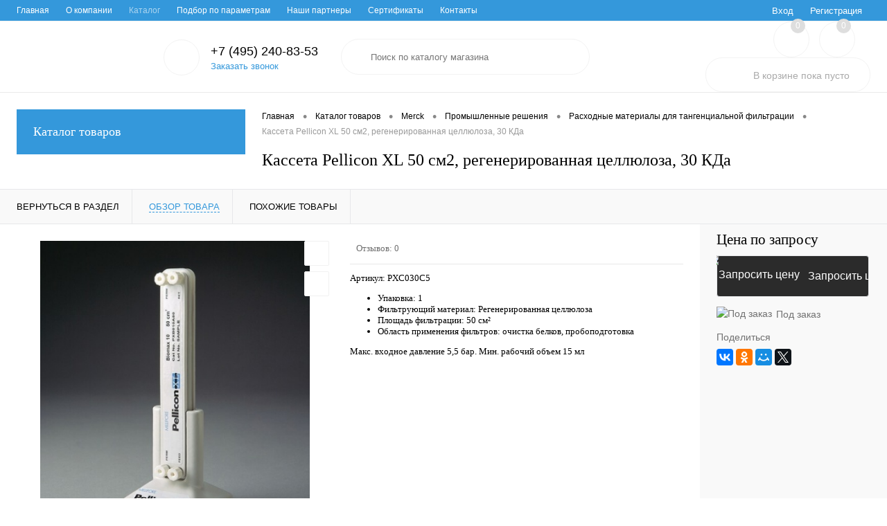

--- FILE ---
content_type: text/html; charset=UTF-8
request_url: https://mctex.ru/catalog/merck-millipore/promyshlennye_resheniya/raskhodnye_materialy_dlya_tangentsialnoy_filtratsii/kasseta_pellicon_xl_50_sm2_regenerirovannaya_tsellyuloza_30_kda
body_size: 185386
content:
<!DOCTYPE html>
<html lang="ru">
	<head>
		<meta charset="UTF-8">
		<meta name="format-detection" content="telephone=no">
		<meta name="viewport" content="width=device-width, initial-scale=1, maximum-scale=1, user-scalable=0"/>
		<link rel="shortcut icon" type="image/x-icon" href="/favicon.ico?v=1622198286" />
		<meta http-equiv="X-UA-Compatible" content="IE=edge">
		<meta name="theme-color" content="#3498db">
																																				<meta http-equiv="Content-Type" content="text/html; charset=UTF-8" />
<meta name="robots" content="index, follow" />
<meta name="description" content="Предлагаем приобрести Кассета Pellicon XL 50 см2, регенерированная целлюлоза, 30 КДа бренда Merck, высокотехнологичное оборудование и расходные материалы на сайте Microtech (Микротех)" />
<link href="/bitrix/js/main/core/css/core.min.css?16221979422854" type="text/css" rel="stylesheet" />



<link href="/bitrix/cache/css/s1/dresscode/kernel_main/kernel_main_v1.css?17301438919980" type="text/css"  rel="stylesheet" />
<link href="/bitrix/js/ui/fonts/opensans/ui.font.opensans.min.css?16221979621861" type="text/css"  rel="stylesheet" />
<link href="/bitrix/js/main/popup/dist/main.popup.bundle.min.css?162219794223520" type="text/css"  rel="stylesheet" />
<link href="/bitrix/cache/css/s1/dresscode/page_832a5aae79eb6baa5edb06f196e90a97/page_832a5aae79eb6baa5edb06f196e90a97_v1.css?1730143891105266" type="text/css"  rel="stylesheet" />
<link href="/bitrix/cache/css/s1/dresscode/template_a3e5a67f6783358125213aa72b4b2cbc/template_a3e5a67f6783358125213aa72b4b2cbc_v1.css?1730143891315908" type="text/css"  data-template-style="true" rel="stylesheet" />
<link href="/bitrix/panel/main/popup.min.css?162219794420704" type="text/css"  data-template-style="true"  rel="stylesheet" />
<script>if(!window.BX)window.BX={};if(!window.BX.message)window.BX.message=function(mess){if(typeof mess==='object'){for(let i in mess) {BX.message[i]=mess[i];} return true;}};</script>
<script>(window.BX||top.BX).message({'JS_CORE_LOADING':'Загрузка...','JS_CORE_NO_DATA':'- Нет данных -','JS_CORE_WINDOW_CLOSE':'Закрыть','JS_CORE_WINDOW_EXPAND':'Развернуть','JS_CORE_WINDOW_NARROW':'Свернуть в окно','JS_CORE_WINDOW_SAVE':'Сохранить','JS_CORE_WINDOW_CANCEL':'Отменить','JS_CORE_WINDOW_CONTINUE':'Продолжить','JS_CORE_H':'ч','JS_CORE_M':'м','JS_CORE_S':'с','JSADM_AI_HIDE_EXTRA':'Скрыть лишние','JSADM_AI_ALL_NOTIF':'Показать все','JSADM_AUTH_REQ':'Требуется авторизация!','JS_CORE_WINDOW_AUTH':'Войти','JS_CORE_IMAGE_FULL':'Полный размер'});</script>

<script src="/bitrix/js/main/core/core.min.js?1622197942252095"></script>

<script>BX.setJSList(['/bitrix/js/main/core/core_ajax.js','/bitrix/js/main/core/core_promise.js','/bitrix/js/main/polyfill/promise/js/promise.js','/bitrix/js/main/loadext/loadext.js','/bitrix/js/main/loadext/extension.js','/bitrix/js/main/polyfill/promise/js/promise.js','/bitrix/js/main/polyfill/find/js/find.js','/bitrix/js/main/polyfill/includes/js/includes.js','/bitrix/js/main/polyfill/matches/js/matches.js','/bitrix/js/ui/polyfill/closest/js/closest.js','/bitrix/js/main/polyfill/fill/main.polyfill.fill.js','/bitrix/js/main/polyfill/find/js/find.js','/bitrix/js/main/polyfill/matches/js/matches.js','/bitrix/js/main/polyfill/core/dist/polyfill.bundle.js','/bitrix/js/main/core/core.js','/bitrix/js/main/polyfill/intersectionobserver/js/intersectionobserver.js','/bitrix/js/main/lazyload/dist/lazyload.bundle.js','/bitrix/js/main/polyfill/core/dist/polyfill.bundle.js','/bitrix/js/main/parambag/dist/parambag.bundle.js']);
BX.setCSSList(['/bitrix/js/main/core/css/core.css','/bitrix/js/main/lazyload/dist/lazyload.bundle.css','/bitrix/js/main/parambag/dist/parambag.bundle.css']);</script>
<script>(window.BX||top.BX).message({'AMPM_MODE':false});(window.BX||top.BX).message({'MONTH_1':'Январь','MONTH_2':'Февраль','MONTH_3':'Март','MONTH_4':'Апрель','MONTH_5':'Май','MONTH_6':'Июнь','MONTH_7':'Июль','MONTH_8':'Август','MONTH_9':'Сентябрь','MONTH_10':'Октябрь','MONTH_11':'Ноябрь','MONTH_12':'Декабрь','MONTH_1_S':'января','MONTH_2_S':'февраля','MONTH_3_S':'марта','MONTH_4_S':'апреля','MONTH_5_S':'мая','MONTH_6_S':'июня','MONTH_7_S':'июля','MONTH_8_S':'августа','MONTH_9_S':'сентября','MONTH_10_S':'октября','MONTH_11_S':'ноября','MONTH_12_S':'декабря','MON_1':'янв','MON_2':'фев','MON_3':'мар','MON_4':'апр','MON_5':'май','MON_6':'июн','MON_7':'июл','MON_8':'авг','MON_9':'сен','MON_10':'окт','MON_11':'ноя','MON_12':'дек','DAY_OF_WEEK_0':'Воскресенье','DAY_OF_WEEK_1':'Понедельник','DAY_OF_WEEK_2':'Вторник','DAY_OF_WEEK_3':'Среда','DAY_OF_WEEK_4':'Четверг','DAY_OF_WEEK_5':'Пятница','DAY_OF_WEEK_6':'Суббота','DOW_0':'Вс','DOW_1':'Пн','DOW_2':'Вт','DOW_3':'Ср','DOW_4':'Чт','DOW_5':'Пт','DOW_6':'Сб','FD_SECOND_AGO_0':'#VALUE# секунд назад','FD_SECOND_AGO_1':'#VALUE# секунду назад','FD_SECOND_AGO_10_20':'#VALUE# секунд назад','FD_SECOND_AGO_MOD_1':'#VALUE# секунду назад','FD_SECOND_AGO_MOD_2_4':'#VALUE# секунды назад','FD_SECOND_AGO_MOD_OTHER':'#VALUE# секунд назад','FD_SECOND_DIFF_0':'#VALUE# секунд','FD_SECOND_DIFF_1':'#VALUE# секунда','FD_SECOND_DIFF_10_20':'#VALUE# секунд','FD_SECOND_DIFF_MOD_1':'#VALUE# секунда','FD_SECOND_DIFF_MOD_2_4':'#VALUE# секунды','FD_SECOND_DIFF_MOD_OTHER':'#VALUE# секунд','FD_SECOND_SHORT':'#VALUE#с','FD_MINUTE_AGO_0':'#VALUE# минут назад','FD_MINUTE_AGO_1':'#VALUE# минуту назад','FD_MINUTE_AGO_10_20':'#VALUE# минут назад','FD_MINUTE_AGO_MOD_1':'#VALUE# минуту назад','FD_MINUTE_AGO_MOD_2_4':'#VALUE# минуты назад','FD_MINUTE_AGO_MOD_OTHER':'#VALUE# минут назад','FD_MINUTE_DIFF_0':'#VALUE# минут','FD_MINUTE_DIFF_1':'#VALUE# минута','FD_MINUTE_DIFF_10_20':'#VALUE# минут','FD_MINUTE_DIFF_MOD_1':'#VALUE# минута','FD_MINUTE_DIFF_MOD_2_4':'#VALUE# минуты','FD_MINUTE_DIFF_MOD_OTHER':'#VALUE# минут','FD_MINUTE_0':'#VALUE# минут','FD_MINUTE_1':'#VALUE# минуту','FD_MINUTE_10_20':'#VALUE# минут','FD_MINUTE_MOD_1':'#VALUE# минуту','FD_MINUTE_MOD_2_4':'#VALUE# минуты','FD_MINUTE_MOD_OTHER':'#VALUE# минут','FD_MINUTE_SHORT':'#VALUE#мин','FD_HOUR_AGO_0':'#VALUE# часов назад','FD_HOUR_AGO_1':'#VALUE# час назад','FD_HOUR_AGO_10_20':'#VALUE# часов назад','FD_HOUR_AGO_MOD_1':'#VALUE# час назад','FD_HOUR_AGO_MOD_2_4':'#VALUE# часа назад','FD_HOUR_AGO_MOD_OTHER':'#VALUE# часов назад','FD_HOUR_DIFF_0':'#VALUE# часов','FD_HOUR_DIFF_1':'#VALUE# час','FD_HOUR_DIFF_10_20':'#VALUE# часов','FD_HOUR_DIFF_MOD_1':'#VALUE# час','FD_HOUR_DIFF_MOD_2_4':'#VALUE# часа','FD_HOUR_DIFF_MOD_OTHER':'#VALUE# часов','FD_HOUR_SHORT':'#VALUE#ч','FD_YESTERDAY':'вчера','FD_TODAY':'сегодня','FD_TOMORROW':'завтра','FD_DAY_AGO_0':'#VALUE# дней назад','FD_DAY_AGO_1':'#VALUE# день назад','FD_DAY_AGO_10_20':'#VALUE# дней назад','FD_DAY_AGO_MOD_1':'#VALUE# день назад','FD_DAY_AGO_MOD_2_4':'#VALUE# дня назад','FD_DAY_AGO_MOD_OTHER':'#VALUE# дней назад','FD_DAY_DIFF_0':'#VALUE# дней','FD_DAY_DIFF_1':'#VALUE# день','FD_DAY_DIFF_10_20':'#VALUE# дней','FD_DAY_DIFF_MOD_1':'#VALUE# день','FD_DAY_DIFF_MOD_2_4':'#VALUE# дня','FD_DAY_DIFF_MOD_OTHER':'#VALUE# дней','FD_DAY_AT_TIME':'#DAY# в #TIME#','FD_DAY_SHORT':'#VALUE#д','FD_MONTH_AGO_0':'#VALUE# месяцев назад','FD_MONTH_AGO_1':'#VALUE# месяц назад','FD_MONTH_AGO_10_20':'#VALUE# месяцев назад','FD_MONTH_AGO_MOD_1':'#VALUE# месяц назад','FD_MONTH_AGO_MOD_2_4':'#VALUE# месяца назад','FD_MONTH_AGO_MOD_OTHER':'#VALUE# месяцев назад','FD_MONTH_DIFF_0':'#VALUE# месяцев','FD_MONTH_DIFF_1':'#VALUE# месяц','FD_MONTH_DIFF_10_20':'#VALUE# месяцев','FD_MONTH_DIFF_MOD_1':'#VALUE# месяц','FD_MONTH_DIFF_MOD_2_4':'#VALUE# месяца','FD_MONTH_DIFF_MOD_OTHER':'#VALUE# месяцев','FD_MONTH_SHORT':'#VALUE#мес','FD_YEARS_AGO_0':'#VALUE# лет назад','FD_YEARS_AGO_1':'#VALUE# год назад','FD_YEARS_AGO_10_20':'#VALUE# лет назад','FD_YEARS_AGO_MOD_1':'#VALUE# год назад','FD_YEARS_AGO_MOD_2_4':'#VALUE# года назад','FD_YEARS_AGO_MOD_OTHER':'#VALUE# лет назад','FD_YEARS_DIFF_0':'#VALUE# лет','FD_YEARS_DIFF_1':'#VALUE# год','FD_YEARS_DIFF_10_20':'#VALUE# лет','FD_YEARS_DIFF_MOD_1':'#VALUE# год','FD_YEARS_DIFF_MOD_2_4':'#VALUE# года','FD_YEARS_DIFF_MOD_OTHER':'#VALUE# лет','FD_YEARS_SHORT_0':'#VALUE#л','FD_YEARS_SHORT_1':'#VALUE#г','FD_YEARS_SHORT_10_20':'#VALUE#л','FD_YEARS_SHORT_MOD_1':'#VALUE#г','FD_YEARS_SHORT_MOD_2_4':'#VALUE#г','FD_YEARS_SHORT_MOD_OTHER':'#VALUE#л','CAL_BUTTON':'Выбрать','CAL_TIME_SET':'Установить время','CAL_TIME':'Время','FD_LAST_SEEN_TOMORROW':'завтра в #TIME#','FD_LAST_SEEN_NOW':'только что','FD_LAST_SEEN_TODAY':'сегодня в #TIME#','FD_LAST_SEEN_YESTERDAY':'вчера в #TIME#','FD_LAST_SEEN_MORE_YEAR':'более года назад'});</script>
<script>(window.BX||top.BX).message({'WEEK_START':'1'});</script>
<script>(window.BX||top.BX).message({'LANGUAGE_ID':'ru','FORMAT_DATE':'DD.MM.YYYY','FORMAT_DATETIME':'DD.MM.YYYY HH:MI:SS','COOKIE_PREFIX':'BITRIX_SM','SERVER_TZ_OFFSET':'10800','SITE_ID':'s1','SITE_DIR':'/','USER_ID':'','SERVER_TIME':'1769294020','USER_TZ_OFFSET':'0','USER_TZ_AUTO':'Y','bitrix_sessid':'e20302c45f283edc1a67d7277f75cecc'});</script>


<script  src="/bitrix/cache/js/s1/dresscode/kernel_main/kernel_main_v1.js?1737463705152481"></script>
<script  src="/bitrix/cache/js/s1/dresscode/kernel_main_polyfill_customevent/kernel_main_polyfill_customevent_v1.js?17301438911051"></script>
<script src="/bitrix/js/ui/dexie/dist/dexie.bitrix.bundle.min.js?162219796260291"></script>
<script src="/bitrix/js/main/core/core_ls.min.js?16221979427365"></script>
<script src="/bitrix/js/main/core/core_frame_cache.min.js?162219794210532"></script>
<script src="/bitrix/js/main/popup/dist/main.popup.bundle.min.js?162219794258529"></script>
<script src="/bitrix/js/currency/core_currency.min.js?16221979481854"></script>
<script>BX.setJSList(['/bitrix/js/main/core/core_fx.js','/bitrix/js/main/pageobject/pageobject.js','/bitrix/js/main/core/core_window.js','/bitrix/js/main/date/main.date.js','/bitrix/js/main/core/core_date.js','/bitrix/js/main/session.js','/bitrix/js/main/utils.js','/bitrix/js/main/polyfill/customevent/main.polyfill.customevent.js','/bitrix/templates/dresscode/components/dresscode/catalog/.default/script.js','/bitrix/components/dresscode/catalog.item/templates/detail/script.js','/bitrix/components/dresscode/catalog.item/templates/detail/js/morePicturesCarousel.js','/bitrix/components/dresscode/catalog.item/templates/detail/js/pictureSlider.js','/bitrix/components/dresscode/catalog.item/templates/detail/js/zoomer.js','/bitrix/components/dresscode/catalog.item/templates/detail/js/tags.js','/bitrix/components/dresscode/catalog.item/templates/detail/js/plus.js','/bitrix/components/dresscode/catalog.item/templates/detail/js/tabs.js','/bitrix/components/dresscode/catalog.item/templates/detail/js/sku.js','/bitrix/templates/dresscode/components/bitrix/sale.products.gift/.default/script.js','/bitrix/templates/dresscode/js/jquery-1.11.0.min.js','/bitrix/templates/dresscode/js/jquery.easing.1.3.js','/bitrix/templates/dresscode/js/rangeSlider.js','/bitrix/templates/dresscode/js/maskedinput.js','/bitrix/templates/dresscode/js/system.js','/bitrix/templates/dresscode/js/topMenu.js','/bitrix/templates/dresscode/js/topSearch.js','/bitrix/templates/dresscode/js/dwCarousel.js','/bitrix/templates/dresscode/js/dwSlider.js','/bitrix/templates/dresscode/js/dwZoomer.js','/bitrix/templates/dresscode/js/dwTimer.js','/bitrix/templates/dresscode/components/bitrix/form.result.new/modal/script.js','/bitrix/components/dresscode/search.line/templates/version2/script.js','/bitrix/templates/dresscode/components/bitrix/menu/leftMenu/script.js','/bitrix/components/dresscode/catalog.product.subscribe.online/templates/.default/script.js']);</script>
<script>BX.setCSSList(['/bitrix/js/main/core/css/core_date.css','/bitrix/templates/dresscode/components/dresscode/catalog/.default/style.css','/bitrix/components/dresscode/catalog.item/templates/detail/style.css','/bitrix/components/dresscode/catalog.item/templates/detail/css/review.css','/bitrix/components/dresscode/catalog.item/templates/detail/css/media.css','/bitrix/components/dresscode/catalog.item/templates/detail/css/set.css','/bitrix/templates/dresscode/components/bitrix/sale.products.gift/.default/style.css','/bitrix/templates/dresscode/components/bitrix/system.pagenavigation/round/style.css','/bitrix/templates/dresscode/fonts/roboto/roboto.css','/bitrix/templates/dresscode/themes/white/arctic/style.css','/bitrix/templates/dresscode/headers/header2/css/style.css','/bitrix/templates/dresscode/headers/header2/css/types/type1.css','/bitrix/templates/dresscode/components/bitrix/menu/topMenu/style.css','/bitrix/templates/dresscode/components/bitrix/form.result.new/modal/style.css','/bitrix/components/dresscode/search.line/templates/version2/style.css','/bitrix/components/dresscode/favorite.line/templates/version2/style.css','/bitrix/components/dresscode/compare.line/templates/version2/style.css','/bitrix/templates/dresscode/components/bitrix/sale.basket.basket.line/topCart2/style.css','/bitrix/templates/dresscode/components/bitrix/menu/leftMenu/style.css','/bitrix/templates/dresscode/components/bitrix/menu/leftSubMenu/style.css','/bitrix/templates/dresscode/components/bitrix/breadcrumb/.default/style.css','/bitrix/templates/dresscode/styles.css','/bitrix/templates/dresscode/template_styles.css']);</script>
<script>
					(function () {
						"use strict";

						var counter = function ()
						{
							var cookie = (function (name) {
								var parts = ("; " + document.cookie).split("; " + name + "=");
								if (parts.length == 2) {
									try {return JSON.parse(decodeURIComponent(parts.pop().split(";").shift()));}
									catch (e) {}
								}
							})("BITRIX_CONVERSION_CONTEXT_s1");

							if (cookie && cookie.EXPIRE >= BX.message("SERVER_TIME"))
								return;

							var request = new XMLHttpRequest();
							request.open("POST", "/bitrix/tools/conversion/ajax_counter.php", true);
							request.setRequestHeader("Content-type", "application/x-www-form-urlencoded");
							request.send(
								"SITE_ID="+encodeURIComponent("s1")+
								"&sessid="+encodeURIComponent(BX.bitrix_sessid())+
								"&HTTP_REFERER="+encodeURIComponent(document.referrer)
							);
						};

						if (window.frameRequestStart === true)
							BX.addCustomEvent("onFrameDataReceived", counter);
						else
							BX.ready(counter);
					})();
				</script>
<meta property="og:title" content="Кассета Pellicon XL 50 см2, регенерированная целлюлоза, 30 КДа" />
<meta property="og:description" content="&lt;b&gt;Артикул: PXC030C5&lt;/b&gt;&lt;br&gt;
&lt;ul&gt;
	&lt;li&gt;Упаковка: 1&lt;/li&gt;
	&lt;li&gt;
	Фильтрующий материал: Pегенерированная целлюлоза&lt;/li&gt;
	&lt;li&gt;
	Площадь фильтрации: 50 см²&lt;/li&gt;
	&lt;li&gt;
	Область применения фильтров: очистка белков, пробоподготовка&lt;/li&gt;
&lt;/ul&gt;
Макс. входное давление 5,5 бар. Мин. рабочий объем 15 мл" />
<meta property="og:url" content="https://mctex.ru/catalog/merck-millipore/promyshlennye_resheniya/raskhodnye_materialy_dlya_tangentsialnoy_filtratsii/kasseta_pellicon_xl_50_sm2_regenerirovannaya_tsellyuloza_30_kda" />
<meta property="og:type" content="website" />
<meta property="og:image" content="https://mctex.ru/upload/iblock/f45/f45a95245d704152ab19c98ada3a61bb.jpg" />



<script  src="/bitrix/cache/js/s1/dresscode/template_ffcd541b7bb245566effe0e36dd596c9/template_ffcd541b7bb245566effe0e36dd596c9_v1.js?1730143891230490"></script>
<script  src="/bitrix/cache/js/s1/dresscode/page_7457529465ace679d75da8d2d7d54564/page_7457529465ace679d75da8d2d7d54564_v1.js?173014389171506"></script>
<script>var _ba = _ba || []; _ba.push(["aid", "3c08110ae5822f9c0f56235fdefc0861"]); _ba.push(["host", "mctex.ru"]); (function() {var ba = document.createElement("script"); ba.type = "text/javascript"; ba.async = true;ba.src = (document.location.protocol == "https:" ? "https://" : "http://") + "bitrix.info/ba.js";var s = document.getElementsByTagName("script")[0];s.parentNode.insertBefore(ba, s);})();</script>


		<title>Кассета Pellicon XL 50 см2, регенерированная целлюлоза, 30 КДа бренда Merck, купить</title>
	</head>
	<body class="loading  panels_white">
		<div id="panel">
					</div>
		<div id="foundation">
			<div id="topHeader2" class="color_theme">
	<div class="limiter">
		<div class="leftColumn">
				<ul id="topMenu">
		
							<li><a href="/">Главная</a></li>
			
		
							<li><a href="/about">О компании</a></li>
			
		
							<li><a class="selected">Каталог</a></li>
			
		
							<li><a href="/collection/">Подбор по параметрам</a></li>
			
		
							<li><a href="/brands/">Наши партнеры</a></li>
			
		
							<li><a href="/about/guaranty/">Сертификаты</a></li>
			
		
							<li><a href="/about/contacts/">Контакты</a></li>
			
			</ul>
		</div>
		<div class="rightColumn">
			<ul id="topService">
									<li class="top-auth-login"><a href="/auth/?backurl=/catalog/merck-millipore/promyshlennye_resheniya/raskhodnye_materialy_dlya_tangentsialnoy_filtratsii/kasseta_pellicon_xl_50_sm2_regenerirovannaya_tsellyuloza_30_kda">Вход</a></li>
	<li class="top-auth-register"><a href="/auth/?register=yes&amp;backurl=/catalog/merck-millipore/promyshlennye_resheniya/raskhodnye_materialy_dlya_tangentsialnoy_filtratsii/kasseta_pellicon_xl_50_sm2_regenerirovannaya_tsellyuloza_30_kda">Регистрация</a></li>
			</ul>
		</div>
	</div>
</div>
<div id="subHeader2">
	<div class="limiter">
		<div class="subTable">
			<div class="subTableColumn">
				<div class="subContainer">
					<div id="logo">
						 <a href="/"><img src="/bitrix/templates/dresscode/images/logo.png?v=1627973498" alt=""></a>
					</div>
					<div id="topHeading">
						<div class="vertical">
							<p>Наш новый взгляд на интернет-магазин.</p>						</div>
					</div>
					<div id="topCallback" class="telephone">
						<div class="wrap">
							<a href="/callback/" class="icon callBack"></a>
							<div class="nf">
								<span class="heading">+7 (495) 240-83-53</span><a href="#" class="openWebFormModal link callBack" data-id="2">Заказать звонок</a>
<div class="webformModal" id="webFormDwModal_2">
	<div class="webformModalHideScrollBar">
		<div class="webformModalcn100">
			<div class="webformModalContainer">
				<div class="webFormDwModal" data-id="2">
																					<form name="DW_CALLBACK_FORM" action="/catalog/merck-millipore/promyshlennye_resheniya/raskhodnye_materialy_dlya_tangentsialnoy_filtratsii/kasseta_pellicon_xl_50_sm2_regenerirovannaya_tsellyuloza_30_kda" method="POST" enctype="multipart/form-data"><input type="hidden" name="sessid" id="sessid_5" value="e20302c45f283edc1a67d7277f75cecc" /><input type="hidden" name="WEB_FORM_ID" value="2" />																					<div class="webFormModalHeading">Заказать звонок<a href="#" class="webFormModalHeadingExit"></a></div>
																					<p class="webFormDescription">Оставьте Ваше сообщение и контактные данные и наши специалисты свяжутся с Вами в ближайшее рабочее время для решения Вашего вопроса.</p>
																			<div class="webFormItems">
																											<div class="webFormItem" id="WEB_FORM_ITEM_TELEPHONE">
											<div class="webFormItemCaption">
																																						<img src="/upload/form/e6b/e6b6de180671cd920f6b775a1504aa2b.png" class="webFormItemImage" alt="Ваш телефон">
																								<div class="webFormItemLabel">Ваш телефон<span class="webFormItemRequired">*</span></div>
											</div>
											<div class="webFormItemError"></div>
											<div class="webFormItemField" data-required="Y">
																									<input type="text"  class="inputtext"  name="form_text_6" value="" size="40">																							</div>
										</div>
																																				<div class="webFormItem" id="WEB_FORM_ITEM_NAME">
											<div class="webFormItemCaption">
																																						<img src="/upload/form/d6c/d6c573655bd194a079489c5623932b7d.png" class="webFormItemImage" alt="Ваше имя">
																								<div class="webFormItemLabel">Ваше имя</div>
											</div>
											<div class="webFormItemError"></div>
											<div class="webFormItemField">
																									<input type="text"  class="inputtext"  name="form_text_7" value="" size="40">																							</div>
										</div>
																									<div class="personalInfo">
									<div class="webFormItem">
										<div class="webFormItemError"></div>
										<div class="webFormItemField" data-required="Y">
											<input type="checkbox" class="personalInfoField" name="personalInfo" value="Y"><label class="label-for" data-for="personalInfoField">Я согласен на <a href="/personal-info/" class="pilink">обработку персональных данных.</a><span class="webFormItemRequired">*</span></label>
										</div>
									</div>
								</div>
															</div>
												<div class="webFormError"></div>
						<div class="webFormTools">
							<div class="tb">
								<div class="tc">
									<input  type="submit" name="web_form_submit" value="Отправить" class="sendWebFormDw" />
									<input type="hidden" name="web_form_apply" value="Y" />
								</div>
								<div class="tc"><input type="reset" value="Сбросить" /></div>
							</div>
							<p><span class="form-required starrequired">*</span> - Поля, обязательные для заполнения</p>
						</div>
						</form>									</div>
			</div>
		</div>
	</div>
</div>
<div class="webFormMessage" id="webFormMessage_2">
	<div class="webFormMessageContainer">
		<div class="webFormMessageMiddle">
			<div class="webFormMessageHeading">Сообщение отправлено</div>
			<div class="webFormMessageDescription">Ваше сообщение успешно отправлено. В ближайшее время с Вами свяжется наш специалист</div>
			<a href="#" class="webFormMessageExit">Закрыть окно</a>
		</div>
	</div>
</div>
<script>
	var webFormAjaxDir = "/bitrix/templates/dresscode/components/bitrix/form.result.new/modal/ajax.php";
	var webFormSiteId = "s1";
</script>							</div>
						</div>
					</div>
				</div>
			</div>
			<div class="subTableColumn">
				<div id="topSearchLine">
					<div id="topSearch2">
	<form action="/search/" method="GET" id="topSearchForm">
		<div class="searchContainerInner">
			<div class="searchContainer">
				<div class="searchColumn">
					<input type="text" name="q" value="" autocomplete="off" placeholder="Поиск по каталогу магазина" id="searchQuery">
				</div>
				<div class="searchColumn">
					<input type="submit" name="send" value="Y" id="goSearch">
					<input type="hidden" name="r" value="Y">
				</div>
			</div>
		</div>
	</form>
</div>
<div id="searchResult"></div>
<div id="searchOverlap"></div>
<script>
	var searchAjaxPath = "/bitrix/components/dresscode/search.line/ajax.php";
	var searchProductParams = '{"COMPONENT_TEMPLATE":".default","IBLOCK_TYPE":"catalog","IBLOCK_ID":"16","CACHE_TYPE":"A","CACHE_TIME":"3600000","PRICE_CODE":["BASE"],"CONVERT_CURRENCY":"Y","CURRENCY_ID":"RUB","PROPERTY_CODE":["OFFERS","ATT_BRAND","COLOR","ZOOM2","BATTERY_LIFE","SWITCH","GRAF_PROC","LENGTH_OF_CORD","DISPLAY","LOADING_LAUNDRY","FULL_HD_VIDEO_RECORD","INTERFACE","COMPRESSORS","Number_of_Outlets","MAX_RESOLUTION_VIDEO","MAX_BUS_FREQUENCY","MAX_RESOLUTION","FREEZER","POWER_SUB","POWER","HARD_DRIVE_SPACE","MEMORY","OS","ZOOM","PAPER_FEED","SUPPORTED_STANDARTS","VIDEO_FORMAT","SUPPORT_2SIM","MP3","ETHERNET_PORTS","MATRIX","CAMERA","PHOTOSENSITIVITY","DEFROST","SPEED_WIFI","SPIN_SPEED","PRINT_SPEED","SOCKET","IMAGE_STABILIZER","GSM","SIM","TYPE","MEMORY_CARD","TYPE_BODY","TYPE_MOUSE","TYPE_PRINT","CONNECTION","TYPE_OF_CONTROL","TYPE_DISPLAY","TYPE2","REFRESH_RATE","RANGE","AMOUNT_MEMORY","MEMORY_CAPACITY","VIDEO_BRAND","DIAGONAL","RESOLUTION","TOUCH","CORES","LINE_PROC","PROCESSOR","CLOCK_SPEED","TYPE_PROCESSOR","PROCESSOR_SPEED","HARD_DRIVE","HARD_DRIVE_TYPE","Number_of_memory_slots","MAXIMUM_MEMORY_FREQUENCY","TYPE_MEMORY","BLUETOOTH","FM","GPS","HDMI","SMART_TV","USB","WIFI","FLASH","ROTARY_DISPLAY","SUPPORT_3D","SUPPORT_3G","WITH_COOLER","FINGERPRINT","COLLECTION","TOTAL_OUTPUT_POWER","VID_ZASTECHKI","VID_SUMKI","PROFILE","VYSOTA_RUCHEK","GAS_CONTROL","WARRANTY","GRILL","MORE_PROPERTIES","GENRE","OTSEKOV","CONVECTION","INTAKE_POWER","NAZNAZHENIE","BULK","PODKLADKA","SURFACE_COATING","brand_tyres","SEASON","SEASONOST","DUST_COLLECTION","REF","COUNTRY_BRAND","DRYING","REMOVABLE_TOP_COVER","CONTROL","FINE_FILTER","FORM_FAKTOR","SKU_COLOR","CML2_ARTICLE","DELIVERY","PICKUP","USER_ID","BLOG_POST_ID","VIDEO","BLOG_COMMENTS_CNT","VOTE_COUNT","SHOW_MENU","SIMILAR_PRODUCT","RATING","RELATED_PRODUCT","VOTE_SUM",""],"HIDE_NOT_AVAILABLE":"N","HIDE_MEASURES":"N","~COMPONENT_TEMPLATE":".default","~IBLOCK_TYPE":"catalog","~IBLOCK_ID":"16","~CACHE_TYPE":"A","~CACHE_TIME":"3600000","~PRICE_CODE":["BASE"],"~CONVERT_CURRENCY":"Y","~CURRENCY_ID":"RUB","~PROPERTY_CODE":["OFFERS","ATT_BRAND","COLOR","ZOOM2","BATTERY_LIFE","SWITCH","GRAF_PROC","LENGTH_OF_CORD","DISPLAY","LOADING_LAUNDRY","FULL_HD_VIDEO_RECORD","INTERFACE","COMPRESSORS","Number_of_Outlets","MAX_RESOLUTION_VIDEO","MAX_BUS_FREQUENCY","MAX_RESOLUTION","FREEZER","POWER_SUB","POWER","HARD_DRIVE_SPACE","MEMORY","OS","ZOOM","PAPER_FEED","SUPPORTED_STANDARTS","VIDEO_FORMAT","SUPPORT_2SIM","MP3","ETHERNET_PORTS","MATRIX","CAMERA","PHOTOSENSITIVITY","DEFROST","SPEED_WIFI","SPIN_SPEED","PRINT_SPEED","SOCKET","IMAGE_STABILIZER","GSM","SIM","TYPE","MEMORY_CARD","TYPE_BODY","TYPE_MOUSE","TYPE_PRINT","CONNECTION","TYPE_OF_CONTROL","TYPE_DISPLAY","TYPE2","REFRESH_RATE","RANGE","AMOUNT_MEMORY","MEMORY_CAPACITY","VIDEO_BRAND","DIAGONAL","RESOLUTION","TOUCH","CORES","LINE_PROC","PROCESSOR","CLOCK_SPEED","TYPE_PROCESSOR","PROCESSOR_SPEED","HARD_DRIVE","HARD_DRIVE_TYPE","Number_of_memory_slots","MAXIMUM_MEMORY_FREQUENCY","TYPE_MEMORY","BLUETOOTH","FM","GPS","HDMI","SMART_TV","USB","WIFI","FLASH","ROTARY_DISPLAY","SUPPORT_3D","SUPPORT_3G","WITH_COOLER","FINGERPRINT","COLLECTION","TOTAL_OUTPUT_POWER","VID_ZASTECHKI","VID_SUMKI","PROFILE","VYSOTA_RUCHEK","GAS_CONTROL","WARRANTY","GRILL","MORE_PROPERTIES","GENRE","OTSEKOV","CONVECTION","INTAKE_POWER","NAZNAZHENIE","BULK","PODKLADKA","SURFACE_COATING","brand_tyres","SEASON","SEASONOST","DUST_COLLECTION","REF","COUNTRY_BRAND","DRYING","REMOVABLE_TOP_COVER","CONTROL","FINE_FILTER","FORM_FAKTOR","SKU_COLOR","CML2_ARTICLE","DELIVERY","PICKUP","USER_ID","BLOG_POST_ID","VIDEO","BLOG_COMMENTS_CNT","VOTE_COUNT","SHOW_MENU","SIMILAR_PRODUCT","RATING","RELATED_PRODUCT","VOTE_SUM",""],"~HIDE_NOT_AVAILABLE":"N","~HIDE_MEASURES":"N","LAZY_LOAD_PICTURES":"N"}';
</script>				</div>
			</div>
			<div class="subTableColumn">
				<div class="topWishlist">
					<div id="flushTopwishlist">
						<!--'start_frame_cache_zkASNO'--><div class="wrap">
	<a class="icon" title="Избранное"></a>
	<a class="text">0</a>
</div>
<script>
	window.wishListTemplate = "version2";
</script>
<!--'end_frame_cache_zkASNO'-->					</div>
				</div>
				<div class="topCompare">
					<div id="flushTopCompare">
						<!--'start_frame_cache_yqTuxz'--><div class="wrap">
	<a class="icon" title="Сравнение"></a>
	<a class="text">0</a>
</div>
<script>
	window.compareTemplate = "version2";
</script>
<!--'end_frame_cache_yqTuxz'-->					</div>
				</div>
				<div class="cart">
					<div id="flushTopCart">
						<!--'start_frame_cache_FKauiI'--><div class="wrap">
	<a class="heading"><span class="icon"><span class="count">0</span></span><ins>В корзине <span class="adds">пока</span> пусто</ins></a>
</div>
<script>
	window.topCartTemplate = "topCart2";
</script>
<!--'end_frame_cache_FKauiI'-->					</div>
				</div>
			</div>
		</div>
	</div>
</div>			<div id="main" class="color_white">
				<div class="limiter">
					<div class="compliter">
													<div id="left">
	<a href="/catalog/" class="heading orange menuRolled" id="catalogMenuHeading">Каталог товаров<ins></ins></a>
	<div class="collapsed">
					<ul id="leftMenu">
							<li class="eChild allow-dropdown nested">
					<a href="/catalog/merck-millipore/" class="menuLink">
						<span class="tb">
								<span class="pc">
																			<img src="/upload/resize_cache/iblock/548/24_24_1/548fa1b86f82877561e824e054850399.png" alt="Merck" title="Merck">
																		<span class="back"></span>
								</span>
							<span class="tx">
								<span class="link-title">Merck</span>
								<span class="dropdown btn-simple btn-micro"></span>
							</span>
						</span>
					</a>
											<div class="drop">
															<ul class="menuItems">
																			<li class="nested">
																						<a href="/catalog/merck-millipore/laboratornaya_vodopodgotovka/" class="menuLink menupad">
												<span class="link-title">Лабораторная водоподготовка</span>
												<small></small>
																									<span class="dropdown btn-simple btn-micro"></span>
																							</a>
										</li>
																							<li class="allow-dropdown">
													<ul class="menuDropItems">
																													<li><a href="/catalog/merck-millipore/laboratornaya_vodopodgotovka/sistemy_ochistki_vody/" class="menuLink"> Системы очистки воды<small></small></a></li>
																													<li><a href="/catalog/merck-millipore/laboratornaya_vodopodgotovka/rezervuary_i_sistemy_khraneniya/" class="menuLink">Резервуары и системы хранения<small></small></a></li>
																													<li><a href="/catalog/merck-millipore/laboratornaya_vodopodgotovka/raskhodnye_materialy_i_komplektuyushchie/" class="menuLink">Расходные материалы и комплектующие<small></small></a></li>
																											</ul>
												</li>
																														<li class="nested">
																						<a href="/catalog/merck-millipore/laboratornaya_filtratsiya/" class="menuLink menupad">
												<span class="link-title">Лабораторная фильтрация</span>
												<small></small>
																									<span class="dropdown btn-simple btn-micro"></span>
																							</a>
										</li>
																							<li class="allow-dropdown">
													<ul class="menuDropItems">
																													<li><a href="/catalog/merck-millipore/laboratornaya_filtratsiya/nasadki_dlya_filtrovaniya_millex/" class="menuLink">Насадки для фильтрования Millex<small></small></a></li>
																													<li><a href="/catalog/merck-millipore/laboratornaya_filtratsiya/filtry_i_membrany/" class="menuLink">Фильтры и мембраны<small></small></a></li>
																													<li><a href="/catalog/merck-millipore/laboratornaya_filtratsiya/kapsulnye_filtry_merck/" class="menuLink">Капсульные фильтры Merck<small></small></a></li>
																													<li><a href="/catalog/merck-millipore/laboratornaya_filtratsiya/tsentrifuzhnye_filtry_merk/" class="menuLink">Центрифужные фильтры<small></small></a></li>
																													<li><a href="/catalog/merck-millipore/laboratornaya_filtratsiya/filtroderzhateli_merk2/" class="menuLink">Фильтродержатели<small></small></a></li>
																													<li><a href="/catalog/merck-millipore/laboratornaya_filtratsiya/vakuumnye_kolby/" class="menuLink">Вакуумные колбы<small></small></a></li>
																													<li><a href="/catalog/merck-millipore/laboratornaya_filtratsiya/sistemy_filtratsii/" class="menuLink">Системы фильтрации<small></small></a></li>
																													<li><a href="/catalog/merck-millipore/laboratornaya_filtratsiya/vakuumnye_nasosy/" class="menuLink">Вакуумные насосы<small></small></a></li>
																													<li><a href="/catalog/merck-millipore/laboratornaya_filtratsiya/oborudovanie_dlya_laboratorii/" class="menuLink">Оборудование для лаборатории<small></small></a></li>
																													<li><a href="/catalog/merck-millipore/laboratornaya_filtratsiya/raskhodnye_matrialy/" class="menuLink">Расходные матриалы<small></small></a></li>
																											</ul>
												</li>
																														<li class="nested">
																						<a href="/catalog/merck-millipore/materialy_dlya_laboratorii/" class="menuLink menupad">
												<span class="link-title">Материалы для лаборатории</span>
												<small></small>
																									<span class="dropdown btn-simple btn-micro"></span>
																							</a>
										</li>
																							<li class="allow-dropdown">
													<ul class="menuDropItems">
																													<li><a href="/catalog/merck-millipore/materialy_dlya_laboratorii/kolonki_i_predkolonki_dlya_khromatografii/" class="menuLink">Колонки и предколонки для хроматографии<small></small></a></li>
																													<li><a href="/catalog/merck-millipore/materialy_dlya_laboratorii/plastiny_dlya_tskh_i_vetskh/" class="menuLink">Пластины для ТСХ и ВЭТСХ<small></small></a></li>
																													<li><a href="/catalog/merck-millipore/materialy_dlya_laboratorii/reagenty/" class="menuLink">Реагенты<small></small></a></li>
																											</ul>
												</li>
																														<li>
																						<a href="/catalog/merck-millipore/kontrol_chistoty_masla/" class="menuLink menupad">
												<span class="link-title">Контроль чистоты масла</span>
												<small></small>
																							</a>
										</li>
																												</ul>
																						<ul class="menuItems">
																			<li class="nested">
																						<a href="/catalog/merck-millipore/mikrobiologicheskiy_kontrol/" class="menuLink menupad">
												<span class="link-title">Микробиологический контроль</span>
												<small></small>
																									<span class="dropdown btn-simple btn-micro"></span>
																							</a>
										</li>
																					<li class="allow-dropdown">
												<ul class="menuDropItems">
																											<li><a href="/catalog/merck-millipore/mikrobiologicheskiy_kontrol/oborudovanie_merk/" class="menuLink">Оборудование<small></small></a></li>
																											<li><a href="/catalog/merck-millipore/mikrobiologicheskiy_kontrol/gotovye_pitatelnye_sredy/" class="menuLink">Готовые питательные среды<small></small></a></li>
																											<li><a href="/catalog/merck-millipore/mikrobiologicheskiy_kontrol/filtry_nasadki_moduli_filtruyushchie_elementy/" class="menuLink">Фильтры, насадки, модули<small></small></a></li>
																											<li><a href="/catalog/merck-millipore/mikrobiologicheskiy_kontrol/sukhie_pitatelnye_sredy/" class="menuLink">Сухие питательные среды<small></small></a></li>
																											<li><a href="/catalog/merck-millipore/mikrobiologicheskiy_kontrol/mikrobiologicheskie_sredy_i_soputstvuyushchie_materialy_dlya_media_fill_test/" class="menuLink">Микробиологические среды<small></small></a></li>
																											<li><a href="/catalog/merck-millipore/mikrobiologicheskiy_kontrol/nabory_swab_test_kits/" class="menuLink">Наборы Swab Test Kits<small></small></a></li>
																											<li><a href="/catalog/merck-millipore/mikrobiologicheskiy_kontrol/sertifitsirovannye_etalonnye_shtammy_mikroorganizmov/" class="menuLink">Эталонные штаммы микроорганизмов<small></small></a></li>
																											<li><a href="/catalog/merck-millipore/mikrobiologicheskiy_kontrol/sistema_testa_na_pirogeny_pyromat/" class="menuLink">Система теста на пирогены PyroMAT™<small></small></a></li>
																											<li><a href="/catalog/merck-millipore/mikrobiologicheskiy_kontrol/testy_na_patogennye_mikroorganizmy_v_pishchevykh_produktakh/" class="menuLink">Тесты на патогенные микроорганизмы<small></small></a></li>
																									</ul>
											</li>
																													<li class="nested">
																						<a href="/catalog/merck-millipore/promyshlennye_resheniya/" class="menuLink menupad">
												<span class="link-title">Промышленные решения</span>
												<small></small>
																									<span class="dropdown btn-simple btn-micro"></span>
																							</a>
										</li>
																					<li class="allow-dropdown">
												<ul class="menuDropItems">
																											<li><a href="/catalog/merck-millipore/promyshlennye_resheniya/diskovye_membrannye_filtry_293_mm/" class="menuLink">Дисковые мембранные фильтры 293 мм<small></small></a></li>
																											<li><a href="/catalog/merck-millipore/promyshlennye_resheniya/kapsulnye_filtry_pellicon/" class="menuLink">Капсульные фильтры Pellicon®<small></small></a></li>
																											<li><a href="/catalog/merck-millipore/promyshlennye_resheniya/pitatelnye_sredy_i_podpitki/" class="menuLink">Питательные среды и подпитки<small></small></a></li>
																											<li><a href="/catalog/merck-millipore/promyshlennye_resheniya/predfiltry_i_sterilizuyushchie_filtry/" class="menuLink">Предфильтры и стерилизующие фильтры<small></small></a></li>
																											<li><a href="/catalog/merck-millipore/promyshlennye_resheniya/raskhodnye_materialy_dlya_tangentsialnoy_filtratsii/" class="menuLink">Расходные материалы<small></small></a></li>
																											<li><a href="/catalog/merck-millipore/promyshlennye_resheniya/rezervuary_iz_nerzhaveyushchey_stali_dlya_raboty_pod_davleniem/" class="menuLink">Резервуары из нержавеющей стали<small></small></a></li>
																											<li><a href="/catalog/merck-millipore/promyshlennye_resheniya/filtroderzhateli_merk/" class="menuLink">Фильтродержатели<small></small></a></li>
																											<li><a href="/catalog/merck-millipore/promyshlennye_resheniya/filtroderzhateli_s4000/" class="menuLink">Фильтродержатели S4000<small></small></a></li>
																									</ul>
											</li>
																													<li>
																						<a href="/catalog/merck-millipore/syrevye_produkty/" class="menuLink menupad">
												<span class="link-title">Сырьевые продукты</span>
												<small></small>
																							</a>
										</li>
																											</ul>
																				</div>
									</li>
							<li class="eChild allow-dropdown nested">
					<a href="/catalog/gvs/" class="menuLink">
						<span class="tb">
								<span class="pc">
																			<img src="/upload/resize_cache/iblock/93e/24_24_1/93ed1b2b727a943d21c5d1c8a13bf020.png" alt="GVS" title="GVS">
																		<span class="back"></span>
								</span>
							<span class="tx">
								<span class="link-title">GVS</span>
								<span class="dropdown btn-simple btn-micro"></span>
							</span>
						</span>
					</a>
											<div class="drop">
															<ul class="menuItems">
																			<li class="nested">
																						<a href="/catalog/gvs/laboratornaya_liniya/" class="menuLink menupad">
												<span class="link-title">Лабораторная линия</span>
												<small></small>
																									<span class="dropdown btn-simple btn-micro"></span>
																							</a>
										</li>
																							<li class="allow-dropdown">
													<ul class="menuDropItems">
																													<li><a href="/catalog/gvs/laboratornaya_liniya/mikrofiltratsiya/" class="menuLink">Микрофильтрация<small></small></a></li>
																													<li><a href="/catalog/gvs/laboratornaya_liniya/mikrobiologiya/" class="menuLink">Микробиология<small></small></a></li>
																													<li><a href="/catalog/gvs/laboratornaya_liniya/membrannye_filtry/" class="menuLink">Мембранные фильтры<small></small></a></li>
																													<li><a href="/catalog/gvs/laboratornaya_liniya/monitoring_vozdukha/" class="menuLink">Мониторинг воздуха<small></small></a></li>
																													<li><a href="/catalog/gvs/laboratornaya_liniya/transfernye_membrany/" class="menuLink">Трансферные мембраны<small></small></a></li>
																													<li><a href="/catalog/gvs/laboratornaya_liniya/belkovye_matritsy/" class="menuLink">Белковые матрицы<small></small></a></li>
																											</ul>
												</li>
																														<li class="nested">
																						<a href="/catalog/gvs/industrialnaya_liniya/" class="menuLink menupad">
												<span class="link-title">Индустриальная линия</span>
												<small></small>
																									<span class="dropdown btn-simple btn-micro"></span>
																							</a>
										</li>
																							<li class="allow-dropdown">
													<ul class="menuDropItems">
																													<li><a href="/catalog/gvs/industrialnaya_liniya/antimikrobnye_filtry_bacticell/" class="menuLink">Антимикробные фильтры Bacticell<small></small></a></li>
																													<li><a href="/catalog/gvs/industrialnaya_liniya/hepa_filtry/" class="menuLink">HEPA-фильтры<small></small></a></li>
																													<li><a href="/catalog/gvs/industrialnaya_liniya/listovye_i_panelnye_filtry/" class="menuLink">Листовые и панельные фильтры<small></small></a></li>
																													<li><a href="/catalog/gvs/industrialnaya_liniya/meshkovye_filtry/" class="menuLink">Мешковые фильтры<small></small></a></li>
																													<li><a href="/catalog/gvs/industrialnaya_liniya/ugolnye_i_molekulyarnye_filtry/" class="menuLink">Угольные и молекулярные фильтры<small></small></a></li>
																													<li><a href="/catalog/gvs/industrialnaya_liniya/kartridzh_filtry/" class="menuLink">Картридж-фильтры<small></small></a></li>
																													<li><a href="/catalog/gvs/industrialnaya_liniya/dopolnitelnye_komponenty/" class="menuLink">Дополнительные компоненты<small></small></a></li>
																													<li><a href="/catalog/gvs/industrialnaya_liniya/manikyurnye_stoly_dlya_kosmeticheskikh_salonov/" class="menuLink">Маникюрные столы<small></small></a></li>
																											</ul>
												</li>
																												</ul>
																						<ul class="menuItems">
																			<li class="nested">
																						<a href="/catalog/gvs/meditsinskaya_liniya/" class="menuLink menupad">
												<span class="link-title">Медицинская линия</span>
												<small></small>
																									<span class="dropdown btn-simple btn-micro"></span>
																							</a>
										</li>
																					<li class="allow-dropdown">
												<ul class="menuDropItems">
																											<li><a href="/catalog/gvs/meditsinskaya_liniya/vozdushnye_filtry_med/" class="menuLink">Воздушные фильтры<small></small></a></li>
																											<li><a href="/catalog/gvs/meditsinskaya_liniya/zhidkostnye_filtry/" class="menuLink">Жидкостные фильтры<small></small></a></li>
																									</ul>
											</li>
																													<li class="nested">
																						<a href="/catalog/gvs/sredstva_individualnoy_zashchity/" class="menuLink menupad">
												<span class="link-title">Средства индивидуальной защиты</span>
												<small></small>
																									<span class="dropdown btn-simple btn-micro"></span>
																							</a>
										</li>
																					<li class="allow-dropdown">
												<ul class="menuDropItems">
																											<li><a href="/catalog/gvs/sredstva_individualnoy_zashchity/polumaski_elipse/" class="menuLink">Полумаски Elipse<small></small></a></li>
																											<li><a href="/catalog/gvs/sredstva_individualnoy_zashchity/respiratory_segre/" class="menuLink">Респираторы Segre<small></small></a></li>
																									</ul>
											</li>
																													<li class="nested">
																						<a href="/catalog/gvs/avtomobilnaya_liniya/" class="menuLink menupad">
												<span class="link-title">Автомобильная линия</span>
												<small></small>
																									<span class="dropdown btn-simple btn-micro"></span>
																							</a>
										</li>
																					<li class="allow-dropdown">
												<ul class="menuDropItems">
																											<li><a href="/catalog/gvs/avtomobilnaya_liniya/filtry_dlya_sistemy_shassi/" class="menuLink">Фильтры для системы шасси<small></small></a></li>
																											<li><a href="/catalog/gvs/avtomobilnaya_liniya/filtry_silovykh_ustanovok/" class="menuLink">Фильтры силовых установок<small></small></a></li>
																											<li><a href="/catalog/gvs/avtomobilnaya_liniya/filtry_dlya_toplivnoy_sistemy/" class="menuLink">Фильтры для топливной системы<small></small></a></li>
																											<li><a href="/catalog/gvs/avtomobilnaya_liniya/regulyatsiya_vozdukha_v_dvigatele/" class="menuLink">Регуляция воздуха в двигателе<small></small></a></li>
																											<li><a href="/catalog/gvs/avtomobilnaya_liniya/ventilyatsiya/" class="menuLink">Вентиляция<small></small></a></li>
																											<li><a href="/catalog/gvs/avtomobilnaya_liniya/liniya_filtrov_urea/" class="menuLink">Линия фильтров UREA<small></small></a></li>
																									</ul>
											</li>
																													<li>
																						<a href="/catalog/gvs/kontraktnoe_prozvodstvo_membran_oem/" class="menuLink menupad">
												<span class="link-title">Контрактное прозводство мембран ОЕМ</span>
												<small></small>
																							</a>
										</li>
																											</ul>
																				</div>
									</li>
							<li class="eChild allow-dropdown nested">
					<a href="/catalog/cobetter/" class="menuLink">
						<span class="tb">
								<span class="pc">
																			<img src="/upload/resize_cache/iblock/cd2/24_24_1/cd2dc9cdf39b2159aa552386fc7949cd.png" alt="Cobetter" title="Cobetter">
																		<span class="back"></span>
								</span>
							<span class="tx">
								<span class="link-title">Cobetter</span>
								<span class="dropdown btn-simple btn-micro"></span>
							</span>
						</span>
					</a>
											<div class="drop">
															<ul class="menuItems">
																			<li class="nested">
																						<a href="/catalog/cobetter/laboratornaya_liniya_cobetter/" class="menuLink menupad">
												<span class="link-title">Лабораторная линия</span>
												<small></small>
																									<span class="dropdown btn-simple btn-micro"></span>
																							</a>
										</li>
																							<li class="allow-dropdown">
													<ul class="menuDropItems">
																													<li><a href="/catalog/cobetter/laboratornaya_liniya_cobetter/mikrofiltratsiya_cobetter/" class="menuLink">Микрофильтрация<small></small></a></li>
																													<li><a href="/catalog/cobetter/laboratornaya_liniya_cobetter/mikrobiologiya_cobetter/" class="menuLink">Микробиология<small></small></a></li>
																													<li><a href="/catalog/cobetter/laboratornaya_liniya_cobetter/podgotovka_prob_belkov/" class="menuLink">Подготовка проб белков<small></small></a></li>
																													<li><a href="/catalog/cobetter/laboratornaya_liniya_cobetter/membrany_dlya_monitoringa_okruzhayushchey_sredy/" class="menuLink">Мониторинг окружающей среды<small></small></a></li>
																													<li><a href="/catalog/cobetter/laboratornaya_liniya_cobetter/produktsiya_dlya_tekhnologicheskoy_filtratsii/" class="menuLink">Технологическая фильтрация<small></small></a></li>
																											</ul>
												</li>
																												</ul>
																						<ul class="menuItems">
																			<li class="nested">
																						<a href="/catalog/cobetter/farmatsevticheskaya_liniya/" class="menuLink menupad">
												<span class="link-title">Фармацевтическая линия</span>
												<small></small>
																									<span class="dropdown btn-simple btn-micro"></span>
																							</a>
										</li>
																					<li class="allow-dropdown">
												<ul class="menuDropItems">
																											<li><a href="/catalog/cobetter/farmatsevticheskaya_liniya/filtruyushchie_patrony/" class="menuLink">Фильтрующие патроны<small></small></a></li>
																											<li><a href="/catalog/cobetter/farmatsevticheskaya_liniya/kapsulnye_filtry_starcaps/" class="menuLink">Капсульные фильтры StarCaps<small></small></a></li>
																											<li><a href="/catalog/cobetter/farmatsevticheskaya_liniya/filtruyushchie_patrony_comini/" class="menuLink">Фильтрующие патроны CoMini<small></small></a></li>
																									</ul>
											</li>
																													<li class="nested">
																						<a href="/catalog/cobetter/biofarmatsevtika/" class="menuLink menupad">
												<span class="link-title">Биофармацевтика</span>
												<small></small>
																									<span class="dropdown btn-simple btn-micro"></span>
																							</a>
										</li>
																					<li class="allow-dropdown">
												<ul class="menuDropItems">
																											<li><a href="/catalog/cobetter/biofarmatsevtika/filtry_dlya_osvetleniya/" class="menuLink">Осветляющая фильтрация<small></small></a></li>
																											<li><a href="/catalog/cobetter/biofarmatsevtika/predvaritelnaya_filtratsiya/" class="menuLink">Предварительная фильтрация<small></small></a></li>
																											<li><a href="/catalog/cobetter/biofarmatsevtika/sterilnaya_filtratsiya/" class="menuLink">Стерильная фильтрация<small></small></a></li>
																											<li><a href="/catalog/cobetter/biofarmatsevtika/filtratsiya_mikoplazmy/" class="menuLink">Фильтрация микоплазмы<small></small></a></li>
																											<li><a href="/catalog/cobetter/biofarmatsevtika/vozdushnaya_filtratsiya/" class="menuLink">Воздушная фильтрация<small></small></a></li>
																											<li><a href="/catalog/cobetter/biofarmatsevtika/oborudovanie_dlya_filtratsii/" class="menuLink">Оборудование для фильтрации<small></small></a></li>
																									</ul>
											</li>
																											</ul>
																				</div>
									</li>
							<li class="eChild allow-dropdown nested">
					<a href="/catalog/ecolab/" class="menuLink">
						<span class="tb">
								<span class="pc">
																			<img src="/upload/resize_cache/iblock/76c/24_24_1/76cfbf6b5cbea1fc7d45bdeded0112fa.png" alt="Ecolab" title="Ecolab">
																		<span class="back"></span>
								</span>
							<span class="tx">
								<span class="link-title">Ecolab</span>
								<span class="dropdown btn-simple btn-micro"></span>
							</span>
						</span>
					</a>
											<div class="drop">
															<ul class="menuItems">
																			<li class="nested">
																						<a href="/catalog/ecolab/khimiya_dlya_moyki_oborudovaniya/" class="menuLink menupad">
												<span class="link-title">Химия для мойки оборудования</span>
												<small></small>
																									<span class="dropdown btn-simple btn-micro"></span>
																							</a>
										</li>
																							<li class="allow-dropdown">
													<ul class="menuDropItems">
																													<li><a href="/catalog/ecolab/khimiya_dlya_moyki_oborudovaniya/khimiya_dlya_konveyerov/" class="menuLink">Химия для конвейеров<small></small></a></li>
																													<li><a href="/catalog/ecolab/khimiya_dlya_moyki_oborudovaniya/kislotnye_moyushchie_sredstva/" class="menuLink">Кислотные моющие средства<small></small></a></li>
																													<li><a href="/catalog/ecolab/khimiya_dlya_moyki_oborudovaniya/shchelochnye_moyushchie_sredstva/" class="menuLink">Щелочные моющие средства<small></small></a></li>
																													<li><a href="/catalog/ecolab/khimiya_dlya_moyki_oborudovaniya/neytralnye_moyushchie_sredstva/" class="menuLink">Нейтральные моющие средства<small></small></a></li>
																													<li><a href="/catalog/ecolab/khimiya_dlya_moyki_oborudovaniya/dezinfitsiruyushchie_sredstva/" class="menuLink">Дезинфицирующие средства<small></small></a></li>
																													<li><a href="/catalog/ecolab/khimiya_dlya_moyki_oborudovaniya/usiliteli_moyushchego_deystviya/" class="menuLink">Усилители моющего действия<small></small></a></li>
																													<li><a href="/catalog/ecolab/khimiya_dlya_moyki_oborudovaniya/penogasiteli/" class="menuLink">Пеногасители<small></small></a></li>
																											</ul>
												</li>
																														<li class="nested">
																						<a href="/catalog/ecolab/dezinfitsiruyushchie_i_moyushchie_sredstva_dlya_chistykh_pomeshcheniy/" class="menuLink menupad">
												<span class="link-title">Химия для уборки чистых помещений</span>
												<small></small>
																									<span class="dropdown btn-simple btn-micro"></span>
																							</a>
										</li>
																							<li class="allow-dropdown">
													<ul class="menuDropItems">
																													<li><a href="/catalog/ecolab/dezinfitsiruyushchie_i_moyushchie_sredstva_dlya_chistykh_pomeshcheniy/sterilnye_dezinfitsiruyushchee_sredstva/" class="menuLink">Стерильные дезинфицирующее средства<small></small></a></li>
																													<li><a href="/catalog/ecolab/dezinfitsiruyushchie_i_moyushchie_sredstva_dlya_chistykh_pomeshcheniy/nesterilnye_dezinfitsiruyushchee_sredstva/" class="menuLink">Нестерильные дезинфицирующее средства<small></small></a></li>
																													<li><a href="/catalog/ecolab/dezinfitsiruyushchie_i_moyushchie_sredstva_dlya_chistykh_pomeshcheniy/moyushchie_i_dezinfitsiruyushchee_sredstva_dlya_poverkhnostey/" class="menuLink">Cредства для поверхностей<small></small></a></li>
																											</ul>
												</li>
																												</ul>
																						<ul class="menuItems">
																			<li class="nested">
																						<a href="/catalog/ecolab/sistemy_dlya_uborki_chistykh_pomeshcheniy/" class="menuLink menupad">
												<span class="link-title">Системы для уборки чистых помещений</span>
												<small></small>
																									<span class="dropdown btn-simple btn-micro"></span>
																							</a>
										</li>
																					<li class="allow-dropdown">
												<ul class="menuDropItems">
																											<li><a href="/catalog/ecolab/sistemy_dlya_uborki_chistykh_pomeshcheniy/chistye_pomeshcheniya_klassa_a_b/" class="menuLink">Чистые помещения класса А/B<small></small></a></li>
																											<li><a href="/catalog/ecolab/sistemy_dlya_uborki_chistykh_pomeshcheniy/chistye_pomeshcheniya_klassa_c_d/" class="menuLink">Чистые помещения класса C/D<small></small></a></li>
																									</ul>
											</li>
																													<li class="nested">
																						<a href="/catalog/ecolab/protirochnye_sredstva/" class="menuLink menupad">
												<span class="link-title">Протирочные средства</span>
												<small></small>
																									<span class="dropdown btn-simple btn-micro"></span>
																							</a>
										</li>
																					<li class="allow-dropdown">
												<ul class="menuDropItems">
																											<li><a href="/catalog/ecolab/protirochnye_sredstva/sterilnye_protirochnye_sredstva/" class="menuLink">Стерильные протирочные средства<small></small></a></li>
																											<li><a href="/catalog/ecolab/protirochnye_sredstva/nesterilnye_protirochnye_sredstva/" class="menuLink">Нестерильные протирочные средства<small></small></a></li>
																									</ul>
											</li>
																													<li>
																						<a href="/catalog/ecolab/sredstva_dlya_obrabotki_ruk/" class="menuLink menupad">
												<span class="link-title">Средства для обработки рук</span>
												<small></small>
																							</a>
										</li>
																													<li>
																						<a href="/catalog/ecolab/doziruyushchie_ustroystva_dispensery/" class="menuLink menupad">
												<span class="link-title">Дозирующие устройства - Диспенсеры</span>
												<small></small>
																							</a>
										</li>
																													<li>
																						<a href="/catalog/ecolab/sterilnye_markery_i_ruchki/" class="menuLink menupad">
												<span class="link-title">Стерильные маркеры и ручки</span>
												<small></small>
																							</a>
										</li>
																											</ul>
																				</div>
									</li>
							<li class="eChild allow-dropdown nested">
					<a href="/catalog/burkle/" class="menuLink selected">
						<span class="tb">
								<span class="pc">
																			<img src="/upload/resize_cache/iblock/afe/24_24_1/afec1082909bd128547e1a544879dae1.png" alt="Burkle" title="Burkle">
																		<span class="back"></span>
								</span>
							<span class="tx">
								<span class="link-title">Burkle</span>
								<span class="dropdown btn-simple btn-micro"></span>
							</span>
						</span>
					</a>
											<div class="drop">
															<ul class="menuItems">
																			<li class="nested">
																						<a href="/catalog/burkle/razlivochnaya_tekhnika/" class="menuLink menupad">
												<span class="link-title">Разливочная техника</span>
												<small></small>
																									<span class="dropdown btn-simple btn-micro"></span>
																							</a>
										</li>
																							<li class="allow-dropdown">
													<ul class="menuDropItems">
																													<li><a href="/catalog/burkle/razlivochnaya_tekhnika/nasosy_dlya_bochek/" class="menuLink">Насосы для бочек<small></small></a></li>
																													<li><a href="/catalog/burkle/razlivochnaya_tekhnika/nasosy_dlya_yemkostey_i_kanistr/" class="menuLink">Насосы для ёмкостей и канистр<small></small></a></li>
																													<li><a href="/catalog/burkle/razlivochnaya_tekhnika/elektricheskie_nasosy/" class="menuLink">Электрические насосы<small></small></a></li>
																													<li><a href="/catalog/burkle/razlivochnaya_tekhnika/spusknye_krany_razlivochnye_yemkosti/" class="menuLink">Спускные краны, разливочные ёмкости<small></small></a></li>
																													<li><a href="/catalog/burkle/razlivochnaya_tekhnika/doziruyushchie_nasosy/" class="menuLink">Дозирующие насосы<small></small></a></li>
																													<li><a href="/catalog/burkle/razlivochnaya_tekhnika/drugie_nasosy/" class="menuLink">Другие насосы<small></small></a></li>
																													<li><a href="/catalog/burkle/razlivochnaya_tekhnika/prinadlezhnosti/" class="menuLink">Принадлежности<small></small></a></li>
																											</ul>
												</li>
																														<li class="nested">
																						<a href="/catalog/burkle/probootborniki/" class="menuLink menupad">
												<span class="link-title">Пробоотборники</span>
												<small></small>
																									<span class="dropdown btn-simple btn-micro"></span>
																							</a>
										</li>
																							<li class="allow-dropdown">
													<ul class="menuDropItems">
																													<li><a href="/catalog/burkle/probootborniki/probootbor_sypuchikh_materialov/" class="menuLink">Пробоотбор сыпучих материалов<small></small></a></li>
																													<li><a href="/catalog/burkle/probootborniki/probootbor_zhidkosti/" class="menuLink">Пробоотбор жидкости<small></small></a></li>
																													<li><a href="/catalog/burkle/probootborniki/probootbor_vyazkikh_materialov/" class="menuLink">Пробоотбор вязких материалов<small></small></a></li>
																													<li><a href="/catalog/burkle/probootborniki/odnorazovyy_probootbor/" class="menuLink">Одноразовый пробоотбор<small></small></a></li>
																													<li><a href="/catalog/burkle/probootborniki/sovki/" class="menuLink">Совки<small></small></a></li>
																													<li><a href="/catalog/burkle/probootborniki/lozhki_shpateli_skrebki/" class="menuLink">Ложки, шпатели, скребки<small></small></a></li>
																													<li><a href="/catalog/burkle/probootborniki/pintsety/" class="menuLink">Пинцеты<small></small></a></li>
																													<li><a href="/catalog/burkle/probootborniki/otbor_prob_grunta/" class="menuLink">Отбор проб грунта<small></small></a></li>
																													<li><a href="/catalog/burkle/probootborniki/otbor_prob_lda_i_myasa/" class="menuLink">Отбор проб льда и мяса<small></small></a></li>
																													<li><a href="/catalog/burkle/probootborniki/transportirovka_prob/" class="menuLink">Транспортировка проб<small></small></a></li>
																													<li><a href="/catalog/burkle/probootborniki/prinadlezhnosti_probootbor/" class="menuLink">Принадлежности, пробоотбор<small></small></a></li>
																											</ul>
												</li>
																												</ul>
																						<ul class="menuItems">
																			<li class="nested">
																						<a href="/catalog/burkle/laboratornoe_oborudovanie/" class="menuLink menupad">
												<span class="link-title">Лабораторное оборудование</span>
												<small></small>
																									<span class="dropdown btn-simple btn-micro"></span>
																							</a>
										</li>
																					<li class="allow-dropdown">
												<ul class="menuDropItems">
																											<li><a href="/catalog/burkle/laboratornoe_oborudovanie/lotki_podnosy_chashki_vedra/" class="menuLink">Лотки, подносы, чашки, ведра<small></small></a></li>
																											<li><a href="/catalog/burkle/laboratornoe_oborudovanie/stendy_dlya_sushki_stoyki_i_shtativy/" class="menuLink">Стенды для сушки, стойки и штативы<small></small></a></li>
																											<li><a href="/catalog/burkle/laboratornoe_oborudovanie/izmerenie_obyema_voronki/" class="menuLink">Измерение объёма, воронки<small></small></a></li>
																											<li><a href="/catalog/burkle/laboratornoe_oborudovanie/trubki_soediniteli_dlya_trubok_klapany/" class="menuLink">Трубки, соединители для трубок, клапаны<small></small></a></li>
																											<li><a href="/catalog/burkle/laboratornoe_oborudovanie/rezbovye_fitingi_sharovye_krany/" class="menuLink">Резьбовые фитинги, шаровые краны<small></small></a></li>
																											<li><a href="/catalog/burkle/laboratornoe_oborudovanie/vakuumnye_i_vodostruynye_nasosy/" class="menuLink">Вакуумные и водоструйные насосы<small></small></a></li>
																											<li><a href="/catalog/burkle/laboratornoe_oborudovanie/izgotovleniya_sukhogo_lda/" class="menuLink">Изготовления сухого льда<small></small></a></li>
																											<li><a href="/catalog/burkle/laboratornoe_oborudovanie/vspomogatelnye_prinadlezhnosti/" class="menuLink">Вспомогательные принадлежности<small></small></a></li>
																											<li><a href="/catalog/burkle/laboratornoe_oborudovanie/sredstva_zashchity/" class="menuLink">Средства защиты<small></small></a></li>
																											<li><a href="/catalog/burkle/laboratornoe_oborudovanie/prinadlezhnosti_laboratornoe_oborudovanie/" class="menuLink">Принадлежности, лабораторное оборудование<small></small></a></li>
																									</ul>
											</li>
																													<li class="nested">
																						<a href="/catalog/burkle/emkosti/" class="menuLink menupad">
												<span class="link-title">Eмкости</span>
												<small></small>
																									<span class="dropdown btn-simple btn-micro"></span>
																							</a>
										</li>
																					<li class="allow-dropdown">
												<ul class="menuDropItems">
																											<li><a href="/catalog/burkle/emkosti/butyli/" class="menuLink">Бутыли<small></small></a></li>
																											<li><a href="/catalog/burkle/emkosti/kanistry_i_bolshie_yemkosti/" class="menuLink">Канистры и большие ёмкости<small></small></a></li>
																											<li><a href="/catalog/burkle/emkosti/konteynery/" class="menuLink">Контейнеры<small></small></a></li>
																											<li><a href="/catalog/burkle/emkosti/yemkosti_dlya_khraneniya_zashchitnye_yemkosti/" class="menuLink">Ёмкости для хранения, защитные ёмкости<small></small></a></li>
																											<li><a href="/catalog/burkle/emkosti/vedra/" class="menuLink">Ведра<small></small></a></li>
																											<li><a href="/catalog/burkle/emkosti/upakovochnye_pakety/" class="menuLink">Упаковочные пакеты<small></small></a></li>
																											<li><a href="/catalog/burkle/emkosti/prinadlezhnosti_dlya_yemkostey/" class="menuLink">Принадлежности для ёмкостей<small></small></a></li>
																									</ul>
											</li>
																											</ul>
																				</div>
									</li>
							<li class="eChild allow-dropdown nested">
					<a href="/catalog/phoenix-instrument/" class="menuLink">
						<span class="tb">
								<span class="pc">
																			<img src="/upload/resize_cache/iblock/7c8/24_24_1/7c8b62ef8edb35de9870621d81541e60.png" alt="Phoenix Instrument" title="Phoenix Instrument">
																		<span class="back"></span>
								</span>
							<span class="tx">
								<span class="link-title">Phoenix Instrument</span>
								<span class="dropdown btn-simple btn-micro"></span>
							</span>
						</span>
					</a>
											<div class="drop">
															<ul class="menuItems">
																			<li class="nested">
																						<a href="/catalog/phoenix-instrument/kontrolno_izmeritelnye_pribory/" class="menuLink menupad">
												<span class="link-title">Контрольно-измерительные приборы</span>
												<small></small>
																									<span class="dropdown btn-simple btn-micro"></span>
																							</a>
										</li>
																							<li class="allow-dropdown">
													<ul class="menuDropItems">
																													<li><a href="/catalog/phoenix-instrument/kontrolno_izmeritelnye_pribory/analizatory_vlazhnosti/" class="menuLink">Анализаторы влажности<small></small></a></li>
																													<li><a href="/catalog/phoenix-instrument/kontrolno_izmeritelnye_pribory/analiticheskie_vesy/" class="menuLink">Аналитические весы<small></small></a></li>
																													<li><a href="/catalog/phoenix-instrument/kontrolno_izmeritelnye_pribory/bazovye_vesy/" class="menuLink">Базовые весы<small></small></a></li>
																													<li><a href="/catalog/phoenix-instrument/kontrolno_izmeritelnye_pribory/vesy_s_verkhney_platformoy/" class="menuLink">Весы с верхней платформой<small></small></a></li>
																											</ul>
												</li>
																														<li class="nested">
																						<a href="/catalog/phoenix-instrument/termoboksy/" class="menuLink menupad">
												<span class="link-title">Термобоксы</span>
												<small></small>
																									<span class="dropdown btn-simple btn-micro"></span>
																							</a>
										</li>
																							<li class="allow-dropdown">
													<ul class="menuDropItems">
																													<li><a href="/catalog/phoenix-instrument/termoboksy/bani/" class="menuLink">Бани<small></small></a></li>
																													<li><a href="/catalog/phoenix-instrument/termoboksy/inkubatory/" class="menuLink">Инкубаторы<small></small></a></li>
																													<li><a href="/catalog/phoenix-instrument/termoboksy/termostaty/" class="menuLink">Термостаты<small></small></a></li>
																											</ul>
												</li>
																														<li class="nested">
																						<a href="/catalog/phoenix-instrument/elektrokhimiya/" class="menuLink menupad">
												<span class="link-title">Электрохимия</span>
												<small></small>
																									<span class="dropdown btn-simple btn-micro"></span>
																							</a>
										</li>
																							<li class="allow-dropdown">
													<ul class="menuDropItems">
																													<li><a href="/catalog/phoenix-instrument/elektrokhimiya/ph_metry/" class="menuLink">pH-метры<small></small></a></li>
																													<li><a href="/catalog/phoenix-instrument/elektrokhimiya/konduktometry/" class="menuLink">Кондуктометры<small></small></a></li>
																													<li><a href="/catalog/phoenix-instrument/elektrokhimiya/multimetry/" class="menuLink">Мультиметры<small></small></a></li>
																													<li><a href="/catalog/phoenix-instrument/elektrokhimiya/ph_testery/" class="menuLink">pH-тестеры<small></small></a></li>
																											</ul>
												</li>
																												</ul>
																						<ul class="menuItems">
																			<li class="nested">
																						<a href="/catalog/phoenix-instrument/smesiteli/" class="menuLink menupad">
												<span class="link-title">Смесители</span>
												<small></small>
																									<span class="dropdown btn-simple btn-micro"></span>
																							</a>
										</li>
																					<li class="allow-dropdown">
												<ul class="menuDropItems">
																											<li><a href="/catalog/phoenix-instrument/smesiteli/vikhrevaya_meshalka/" class="menuLink">Вихревая мешалка<small></small></a></li>
																											<li><a href="/catalog/phoenix-instrument/smesiteli/kachalki/" class="menuLink">Качалки<small></small></a></li>
																											<li><a href="/catalog/phoenix-instrument/smesiteli/magnitnye_meshalki/" class="menuLink">Магнитные мешалки<small></small></a></li>
																											<li><a href="/catalog/phoenix-instrument/smesiteli/perevorachivateli/" class="menuLink">Переворачиватели<small></small></a></li>
																											<li><a href="/catalog/phoenix-instrument/smesiteli/pogruzhnye_meshalki/" class="menuLink">Погружные мешалки<small></small></a></li>
																											<li><a href="/catalog/phoenix-instrument/smesiteli/rollery_dlya_probirok/" class="menuLink">Роллеры для пробирок<small></small></a></li>
																									</ul>
											</li>
																													<li>
																						<a href="/catalog/phoenix-instrument/tsentrifugi/" class="menuLink menupad">
												<span class="link-title">Центрифуги</span>
												<small></small>
																							</a>
										</li>
																													<li>
																						<a href="/catalog/phoenix-instrument/rabota_s_zhidkostyami/" class="menuLink menupad">
												<span class="link-title">Работа с жидкостями</span>
												<small></small>
																							</a>
										</li>
																													<li>
																						<a href="/catalog/phoenix-instrument/rotornye_ispariteli/" class="menuLink menupad">
												<span class="link-title">Роторные испарители</span>
												<small></small>
																							</a>
										</li>
																													<li>
																						<a href="/catalog/phoenix-instrument/portativnyy_medjet/" class="menuLink menupad">
												<span class="link-title">Портативный MedJet</span>
												<small></small>
																							</a>
										</li>
																													<li>
																						<a href="/catalog/phoenix-instrument/sistemy_vakuumnoy_aspiratsii/" class="menuLink menupad">
												<span class="link-title">Системы вакуумной аспирации</span>
												<small></small>
																							</a>
										</li>
																											</ul>
																				</div>
									</li>
							<li class="eChild allow-dropdown nested">
					<a href="/catalog/neogen/" class="menuLink">
						<span class="tb">
								<span class="pc">
																			<img src="/upload/resize_cache/iblock/7f8/24_24_1/7f8023b1d0556019a9d313b90e4d721a.png" alt="Neogen" title="Neogen">
																		<span class="back"></span>
								</span>
							<span class="tx">
								<span class="link-title">Neogen</span>
								<span class="dropdown btn-simple btn-micro"></span>
							</span>
						</span>
					</a>
											<div class="drop">
															<ul class="menuItems">
																			<li>
																							<a href="/catalog/neogen/pishchevoe_proizvodstvo/" class="menuLink pictureLink">
													<img src="/upload/resize_cache/iblock/121/190_100_1/121dfb706887497b47afd285bf8489e1.jpg" alt="Пищевое производство">
												</a>
																						<a href="/catalog/neogen/pishchevoe_proizvodstvo/" class="menuLink menupad">
												<span class="link-title">Пищевое производство</span>
												<small></small>
																							</a>
										</li>
																														<li>
																							<a href="/catalog/neogen/napitki/" class="menuLink pictureLink">
													<img src="/upload/resize_cache/iblock/3f0/190_100_1/3f08cf1f9db6ecfcbad8d95e6ce8a2ee.jpg" alt="Производство напитков">
												</a>
																						<a href="/catalog/neogen/napitki/" class="menuLink menupad">
												<span class="link-title">Производство напитков</span>
												<small></small>
																							</a>
										</li>
																														<li>
																							<a href="/catalog/neogen/veterinariya/" class="menuLink pictureLink">
													<img src="/upload/resize_cache/iblock/401/190_100_1/401a0dc625252ddf44a430f636b73ffa.jpg" alt="Ветеринария">
												</a>
																						<a href="/catalog/neogen/veterinariya/" class="menuLink menupad">
												<span class="link-title">Ветеринария</span>
												<small></small>
																							</a>
										</li>
																														<li>
																							<a href="/catalog/neogen/analiz_vody_i_stochnykh_vod/" class="menuLink pictureLink">
													<img src="/upload/resize_cache/iblock/0a7/190_100_1/0a7a02d35246e672e9be4faf076561eb.jpg" alt="Анализ воды и сточных вод">
												</a>
																						<a href="/catalog/neogen/analiz_vody_i_stochnykh_vod/" class="menuLink menupad">
												<span class="link-title">Анализ воды и сточных вод</span>
												<small></small>
																							</a>
										</li>
																												</ul>
																						<ul class="menuItems">
																			<li>
																							<a href="/catalog/neogen/kosmeticheskoe_proizvodstvo/" class="menuLink pictureLink">
													<img src="/upload/resize_cache/iblock/de1/190_100_1/de1480ffc05c340f86f78042e2619956.jpg" alt="Косметическое производство">
												</a>
																						<a href="/catalog/neogen/kosmeticheskoe_proizvodstvo/" class="menuLink menupad">
												<span class="link-title">Косметическое производство</span>
												<small></small>
																							</a>
										</li>
																													<li>
																							<a href="/catalog/neogen/farmatsevtika/" class="menuLink pictureLink">
													<img src="/upload/resize_cache/iblock/2b9/190_100_1/2b9a31a1bf29bf3f70f9e8f7fe35c67e.jpg" alt="Фармацевтика">
												</a>
																						<a href="/catalog/neogen/farmatsevtika/" class="menuLink menupad">
												<span class="link-title">Фармацевтика</span>
												<small></small>
																							</a>
										</li>
																													<li>
																							<a href="/catalog/neogen/mikrobiologicheskiy_kontrol_poverkhnostey_i_vody/" class="menuLink pictureLink">
													<img src="/upload/resize_cache/iblock/14d/190_100_1/14d54203e8b17586c3c4b9a1296c0afc.jpg" alt="Микробиологический контроль">
												</a>
																						<a href="/catalog/neogen/mikrobiologicheskiy_kontrol_poverkhnostey_i_vody/" class="menuLink menupad">
												<span class="link-title">Микробиологический контроль</span>
												<small></small>
																							</a>
										</li>
																											</ul>
																				</div>
									</li>
							<li class="eChild allow-dropdown nested">
					<a href="/catalog/vitlab/" class="menuLink">
						<span class="tb">
								<span class="pc">
																			<img src="/upload/resize_cache/iblock/096/24_24_1/096f03d116f10170d8c396fd6b361512.png" alt="VitLab" title="VitLab">
																		<span class="back"></span>
								</span>
							<span class="tx">
								<span class="link-title">VitLab</span>
								<span class="dropdown btn-simple btn-micro"></span>
							</span>
						</span>
					</a>
											<div class="drop">
															<ul class="menuItems">
																			<li>
																							<a href="/catalog/vitlab/dozirovanie/" class="menuLink pictureLink">
													<img src="/upload/resize_cache/iblock/a8a/190_100_1/a8a20b99907f10f164f9edda40e93623.jpg" alt="Дозирование">
												</a>
																						<a href="/catalog/vitlab/dozirovanie/" class="menuLink menupad">
												<span class="link-title">Дозирование</span>
												<small></small>
																							</a>
										</li>
																														<li>
																							<a href="/catalog/vitlab/pipetirovanie/" class="menuLink pictureLink">
													<img src="/upload/resize_cache/iblock/520/190_100_1/52011c8822c441cf6652d6fde6462eba.jpg" alt="Пипетирование">
												</a>
																						<a href="/catalog/vitlab/pipetirovanie/" class="menuLink menupad">
												<span class="link-title">Пипетирование</span>
												<small></small>
																							</a>
										</li>
																														<li>
																							<a href="/catalog/vitlab/titrovanie/" class="menuLink pictureLink">
													<img src="/upload/resize_cache/iblock/2dc/190_100_1/2dc77fd5dc1c45e42a8020c0da2004d6.jpg" alt="Титрование">
												</a>
																						<a href="/catalog/vitlab/titrovanie/" class="menuLink menupad">
												<span class="link-title">Титрование</span>
												<small></small>
																							</a>
										</li>
																														<li>
																							<a href="/catalog/vitlab/izmerenie_obema/" class="menuLink pictureLink">
													<img src="/upload/resize_cache/iblock/3e1/190_100_1/3e13ac127862a0c71f0805beace980a7.jpg" alt="Измерение объема">
												</a>
																						<a href="/catalog/vitlab/izmerenie_obema/" class="menuLink menupad">
												<span class="link-title">Измерение объема</span>
												<small></small>
																							</a>
										</li>
																												</ul>
																						<ul class="menuItems">
																			<li>
																							<a href="/catalog/vitlab/posuda_dlya_dozirovaniya_i_perelivaniya/" class="menuLink pictureLink">
													<img src="/upload/resize_cache/iblock/428/190_100_1/428b2ed146aa95628ea283b0d321d2b6.jpg" alt="Посуда для дозирования">
												</a>
																						<a href="/catalog/vitlab/posuda_dlya_dozirovaniya_i_perelivaniya/" class="menuLink menupad">
												<span class="link-title">Посуда для дозирования</span>
												<small></small>
																							</a>
										</li>
																													<li>
																							<a href="/catalog/vitlab/podgotovka_prob/" class="menuLink pictureLink">
													<img src="/upload/resize_cache/iblock/5db/190_100_1/5dbff6d754ae53dab62ec995214ea0e5.jpg" alt="Подготовка проб">
												</a>
																						<a href="/catalog/vitlab/podgotovka_prob/" class="menuLink menupad">
												<span class="link-title">Подготовка проб</span>
												<small></small>
																							</a>
										</li>
																													<li>
																							<a href="/catalog/vitlab/khranenie/" class="menuLink pictureLink">
													<img src="/upload/resize_cache/iblock/fde/190_100_1/fdee2fc3a22996d3feefcc87d5cc3c83.jpg" alt="Хранение">
												</a>
																						<a href="/catalog/vitlab/khranenie/" class="menuLink menupad">
												<span class="link-title">Хранение</span>
												<small></small>
																							</a>
										</li>
																													<li>
																							<a href="/catalog/vitlab/vspomogatelnye_sredstva_dlya_raboty_v_laboratorii/" class="menuLink pictureLink">
													<img src="/upload/resize_cache/iblock/2d4/190_100_1/2d4d53b1eb5b42b73ad136385c06b2d7.jpg" alt="Вспомогательные средства">
												</a>
																						<a href="/catalog/vitlab/vspomogatelnye_sredstva_dlya_raboty_v_laboratorii/" class="menuLink menupad">
												<span class="link-title">Вспомогательные средства</span>
												<small></small>
																							</a>
										</li>
																											</ul>
																				</div>
									</li>
							<li class="eChild allow-dropdown nested">
					<a href="/catalog/labplas/" class="menuLink">
						<span class="tb">
								<span class="pc">
																			<img src="/upload/resize_cache/iblock/c04/24_24_1/c046015e6ccef676277ad76eecbf03e5.png" alt="LabPlas" title="LabPlas">
																		<span class="back"></span>
								</span>
							<span class="tx">
								<span class="link-title">LabPlas</span>
								<span class="dropdown btn-simple btn-micro"></span>
							</span>
						</span>
					</a>
											<div class="drop">
															<ul class="menuItems">
																			<li>
																							<a href="/catalog/labplas/otbor_prob_edy/" class="menuLink pictureLink">
													<img src="/upload/resize_cache/iblock/b01/190_100_1/b01d6a8f64a6f24e646a3a9d88fc159e.jpg" alt="Отбор проб еды">
												</a>
																						<a href="/catalog/labplas/otbor_prob_edy/" class="menuLink menupad">
												<span class="link-title">Отбор проб еды</span>
												<small></small>
																							</a>
										</li>
																														<li>
																							<a href="/catalog/labplas/otbor_prob_v_selskom_khozyaystve/" class="menuLink pictureLink">
													<img src="/upload/resize_cache/iblock/9ea/190_100_1/9ea87bc7935dccffbcfb1e2746c702cc.jpg" alt="Отбор проб в сельском хозяйстве">
												</a>
																						<a href="/catalog/labplas/otbor_prob_v_selskom_khozyaystve/" class="menuLink menupad">
												<span class="link-title">Отбор проб в сельском хозяйстве</span>
												<small></small>
																							</a>
										</li>
																														<li>
																							<a href="/catalog/labplas/otbor_prob_okruzhayushchey_sredy/" class="menuLink pictureLink">
													<img src="/upload/resize_cache/iblock/732/190_100_1/73292c6a4c1fe3732d5429b14aec4534.jpg" alt="Отбор проб окружающей среды">
												</a>
																						<a href="/catalog/labplas/otbor_prob_okruzhayushchey_sredy/" class="menuLink menupad">
												<span class="link-title">Отбор проб окружающей среды</span>
												<small></small>
																							</a>
										</li>
																														<li>
																							<a href="/catalog/labplas/otbor_prob_v_veterinarii/" class="menuLink pictureLink">
													<img src="/upload/resize_cache/iblock/3c2/190_100_1/3c2598f8d1cafc70d8742d860978f320.jpg" alt="Отбор проб в ветеринарии">
												</a>
																						<a href="/catalog/labplas/otbor_prob_v_veterinarii/" class="menuLink menupad">
												<span class="link-title">Отбор проб в ветеринарии</span>
												<small></small>
																							</a>
										</li>
																												</ul>
																						<ul class="menuItems">
																			<li>
																							<a href="/catalog/labplas/otbor_prob_v_issledovaniyakh/" class="menuLink pictureLink">
													<img src="/upload/resize_cache/iblock/4bf/190_100_1/4bf4d8fa82dd0f5871dc6eae02e7ec47.jpg" alt="Отбор проб в лаборатории">
												</a>
																						<a href="/catalog/labplas/otbor_prob_v_issledovaniyakh/" class="menuLink menupad">
												<span class="link-title">Отбор проб в лаборатории</span>
												<small></small>
																							</a>
										</li>
																													<li>
																							<a href="/catalog/labplas/otbor_farmatsevticheskikh_prob/" class="menuLink pictureLink">
													<img src="/upload/resize_cache/iblock/420/190_100_1/4200c16c54891db70e1179d722ee0156.jpg" alt="Отбор проб в фармацевтике">
												</a>
																						<a href="/catalog/labplas/otbor_farmatsevticheskikh_prob/" class="menuLink menupad">
												<span class="link-title">Отбор проб в фармацевтике</span>
												<small></small>
																							</a>
										</li>
																											</ul>
																				</div>
									</li>
							<li class="eChild allow-dropdown nested">
					<a href="/catalog/wonsen/" class="menuLink">
						<span class="tb">
								<span class="pc">
																			<img src="/upload/resize_cache/iblock/18c/24_24_1/18c7e1dbc5d93976bafa9331ed781d95.jpg" alt="Wonsen" title="Wonsen">
																		<span class="back"></span>
								</span>
							<span class="tx">
								<span class="link-title">Wonsen</span>
								<span class="dropdown btn-simple btn-micro"></span>
							</span>
						</span>
					</a>
											<div class="drop">
															<ul class="menuItems">
																			<li>
																							<a href="/catalog/wonsen/liniya_granulirovaniya_dlya_proizvodstva_tverdykh_form/" class="menuLink pictureLink">
													<img src="/upload/resize_cache/iblock/27d/190_100_1/27db0f1d57c5515957bdc68d22e66302.jpg" alt="Производство твердых форм">
												</a>
																						<a href="/catalog/wonsen/liniya_granulirovaniya_dlya_proizvodstva_tverdykh_form/" class="menuLink menupad">
												<span class="link-title">Производство твердых форм</span>
												<small></small>
																							</a>
										</li>
																														<li>
																							<a href="/catalog/wonsen/dlya_protsessov_vlazhnogo_tipa/" class="menuLink pictureLink">
													<img src="/upload/resize_cache/iblock/8da/190_100_1/8da71685e4da7bf49fdac96b6779a50b.jpg" alt="Для процессов влажного типа">
												</a>
																						<a href="/catalog/wonsen/dlya_protsessov_vlazhnogo_tipa/" class="menuLink menupad">
												<span class="link-title">Для процессов влажного типа</span>
												<small></small>
																							</a>
										</li>
																														<li>
																							<a href="/catalog/wonsen/apparaty_s_psevdoozhizhennym_sloem/" class="menuLink pictureLink">
													<img src="/upload/resize_cache/iblock/821/190_100_1/82118f87a3c5647ce408d93d759a5f38.jpg" alt="Аппараты с псевдоожиженным слоем">
												</a>
																						<a href="/catalog/wonsen/apparaty_s_psevdoozhizhennym_sloem/" class="menuLink menupad">
												<span class="link-title">Аппараты с псевдоожиженным слоем</span>
												<small></small>
																							</a>
										</li>
																														<li>
																							<a href="/catalog/wonsen/konusnye_melnits/" class="menuLink pictureLink">
													<img src="/upload/resize_cache/iblock/b0a/190_100_1/b0abe53d3cd8255499df081d158a7dd4.jpg" alt="Конусные мельницы">
												</a>
																						<a href="/catalog/wonsen/konusnye_melnits/" class="menuLink menupad">
												<span class="link-title">Конусные мельницы</span>
												<small></small>
																							</a>
										</li>
																														<li>
																							<a href="/catalog/wonsen/rolikovyy_press/" class="menuLink pictureLink">
													<img src="/upload/resize_cache/iblock/af5/190_100_1/af5184dc4ba4e0025cdb9d42a3d26fc0.jpg" alt="Роликовый пресс">
												</a>
																						<a href="/catalog/wonsen/rolikovyy_press/" class="menuLink menupad">
												<span class="link-title">Роликовый пресс</span>
												<small></small>
																							</a>
										</li>
																												</ul>
																						<ul class="menuItems">
																			<li>
																							<a href="/catalog/wonsen/smesiteli2/" class="menuLink pictureLink">
													<img src="/upload/resize_cache/iblock/f20/190_100_1/f206e98244ee3f70f095e98e603be55b.jpg" alt="Смесители">
												</a>
																						<a href="/catalog/wonsen/smesiteli2/" class="menuLink menupad">
												<span class="link-title">Смесители</span>
												<small></small>
																							</a>
										</li>
																													<li>
																							<a href="/catalog/wonsen/oborudovanie_dlya_naneseniya_pokrytiya/" class="menuLink pictureLink">
													<img src="/upload/resize_cache/iblock/c16/190_100_1/c16f1e9116a5273d7ce1c23b57f9175a.jpg" alt="Оборудование для нанесения покрытия">
												</a>
																						<a href="/catalog/wonsen/oborudovanie_dlya_naneseniya_pokrytiya/" class="menuLink menupad">
												<span class="link-title">Оборудование для нанесения покрытия</span>
												<small></small>
																							</a>
										</li>
																													<li>
																							<a href="/catalog/wonsen/oborudovanie_dlya_podema/" class="menuLink pictureLink">
													<img src="/upload/resize_cache/iblock/15b/190_100_1/15bdf0c56250c010cf1881166f5d16c3.jpg" alt="Оборудование для подъема">
												</a>
																						<a href="/catalog/wonsen/oborudovanie_dlya_podema/" class="menuLink menupad">
												<span class="link-title">Оборудование для подъема</span>
												<small></small>
																							</a>
										</li>
																													<li>
																							<a href="/catalog/wonsen/oborudovanie_dlya_ochistki/" class="menuLink pictureLink">
													<img src="/upload/resize_cache/iblock/fca/190_100_1/fcaa2b9273e5bbba216b0229daaf87a9.jpg" alt="Оборудование для очистки">
												</a>
																						<a href="/catalog/wonsen/oborudovanie_dlya_ochistki/" class="menuLink menupad">
												<span class="link-title">Оборудование для очистки</span>
												<small></small>
																							</a>
										</li>
																													<li>
																							<a href="/catalog/wonsen/konteynery22/" class="menuLink pictureLink">
													<img src="/upload/resize_cache/iblock/b14/190_100_1/b1422669597b7946071a9650906ed3c3.jpg" alt="Контейнеры">
												</a>
																						<a href="/catalog/wonsen/konteynery22/" class="menuLink menupad">
												<span class="link-title">Контейнеры</span>
												<small></small>
																							</a>
										</li>
																											</ul>
																				</div>
									</li>
							<li class="eChild allow-dropdown nested">
					<a href="/catalog/jet_biofil/" class="menuLink">
						<span class="tb">
								<span class="pc">
																			<img src="/upload/resize_cache/iblock/0d7/24_24_1/0d78e12a16ac970a3475f930fa6ec7ee.jpg" alt="Jet Biofil" title="Jet Biofil">
																		<span class="back"></span>
								</span>
							<span class="tx">
								<span class="link-title">Jet Biofil</span>
								<span class="dropdown btn-simple btn-micro"></span>
							</span>
						</span>
					</a>
											<div class="drop">
															<ul class="menuItems">
																			<li>
																							<a href="/catalog/jet_biofil/produktsiya_dlya_kultur_tkaney/" class="menuLink pictureLink">
													<img src="/upload/resize_cache/iblock/dfe/190_100_1/dfe2a2edea89adf36702c68c09664100.jpg" alt="Продукция для культур тканей">
												</a>
																						<a href="/catalog/jet_biofil/produktsiya_dlya_kultur_tkaney/" class="menuLink menupad">
												<span class="link-title">Продукция для культур тканей</span>
												<small></small>
																							</a>
										</li>
																														<li>
																							<a href="/catalog/jet_biofil/tsentrifuzhnye_probirki/" class="menuLink pictureLink">
													<img src="/upload/resize_cache/iblock/3b6/190_100_1/3b6b87f6fa0e71e61773c05414a716ba.jpg" alt="Центрифужные пробирки">
												</a>
																						<a href="/catalog/jet_biofil/tsentrifuzhnye_probirki/" class="menuLink menupad">
												<span class="link-title">Центрифужные пробирки</span>
												<small></small>
																							</a>
										</li>
																														<li>
																							<a href="/catalog/jet_biofil/serologicheskie_pipetki/" class="menuLink pictureLink">
													<img src="/upload/resize_cache/iblock/bd1/190_100_1/bd1ec1741e742689b717a2bdb7530474.jpg" alt="Серологические пипетки">
												</a>
																						<a href="/catalog/jet_biofil/serologicheskie_pipetki/" class="menuLink menupad">
												<span class="link-title">Серологические пипетки</span>
												<small></small>
																							</a>
										</li>
																														<li>
																							<a href="/catalog/jet_biofil/mikronakonechniki_dlya_pipetok/" class="menuLink pictureLink">
													<img src="/upload/resize_cache/iblock/912/190_100_1/912f01696de23d0880e71ec7b09ee2bc.jpg" alt="Микронаконечники для пипеток">
												</a>
																						<a href="/catalog/jet_biofil/mikronakonechniki_dlya_pipetok/" class="menuLink menupad">
												<span class="link-title">Микронаконечники для пипеток</span>
												<small></small>
																							</a>
										</li>
																														<li>
																							<a href="/catalog/jet_biofil/prochaya_laboratornaya_produktsiya/" class="menuLink pictureLink">
													<img src="/upload/resize_cache/iblock/526/190_100_1/526db827733c89ef0e5a1aa925a5b632.jpg" alt="Прочая лабораторная продукция">
												</a>
																						<a href="/catalog/jet_biofil/prochaya_laboratornaya_produktsiya/" class="menuLink menupad">
												<span class="link-title">Прочая лабораторная продукция</span>
												<small></small>
																							</a>
										</li>
																												</ul>
																											</div>
									</li>
							<li class="eChild allow-dropdown nested">
					<a href="/catalog/rephile/" class="menuLink">
						<span class="tb">
								<span class="pc">
																			<img src="/upload/resize_cache/iblock/f8a/24_24_1/f8aa17309a035224227af3c0d24bcadd.jpg" alt="RephiLe" title="RephiLe">
																		<span class="back"></span>
								</span>
							<span class="tx">
								<span class="link-title">RephiLe</span>
								<span class="dropdown btn-simple btn-micro"></span>
							</span>
						</span>
					</a>
											<div class="drop">
																						<ul class="menuItems">
																			<li>
																							<a href="/catalog/rephile/sistemy_laboratoronoy_ochistki_vody_rephile/" class="menuLink pictureLink">
													<img src="/upload/resize_cache/iblock/ea1/190_100_1/ea1207e38c6d689437193778d6a57cdc.jpeg" alt="Системы лаборатороной очистки воды RephiLe">
												</a>
																						<a href="/catalog/rephile/sistemy_laboratoronoy_ochistki_vody_rephile/" class="menuLink menupad">
												<span class="link-title">Системы лаборатороной очистки воды RephiLe</span>
												<small></small>
																							</a>
										</li>
																													<li>
																							<a href="/catalog/rephile/raskhodnye_materialy_i_komplektuyushchie_rephile/" class="menuLink pictureLink">
													<img src="/upload/resize_cache/iblock/d73/190_100_1/d73ada2966a6ca52d9e2e1441f8c728c.jpg" alt="Расходные материалы и комплектующие RephiLe">
												</a>
																						<a href="/catalog/rephile/raskhodnye_materialy_i_komplektuyushchie_rephile/" class="menuLink menupad">
												<span class="link-title">Расходные материалы и комплектующие RephiLe</span>
												<small></small>
																							</a>
										</li>
																													<li>
																							<a href="/catalog/rephile/raskhodnye_materialy_i_zapchasti_rephile_dlya_sistem_millipore/" class="menuLink pictureLink">
													<img src="/upload/resize_cache/iblock/ab8/190_100_1/ab8992c7213e36d7e4fe3a8849d7bddd.jpg" alt="Расходные материалы и запчасти для Millipore">
												</a>
																						<a href="/catalog/rephile/raskhodnye_materialy_i_zapchasti_rephile_dlya_sistem_millipore/" class="menuLink menupad">
												<span class="link-title">Расходные материалы и запчасти для Millipore</span>
												<small></small>
																							</a>
										</li>
																											</ul>
																				</div>
									</li>
							<li class="eChild allow-dropdown nested">
					<a href="/catalog/geevo/" class="menuLink">
						<span class="tb">
								<span class="pc">
																			<img src="/upload/resize_cache/iblock/a4b/24_24_1/a4b4229443a52192b2fec576028db671.jpg" alt="Geevo" title="Geevo">
																		<span class="back"></span>
								</span>
							<span class="tx">
								<span class="link-title">Geevo</span>
								<span class="dropdown btn-simple btn-micro"></span>
							</span>
						</span>
					</a>
											<div class="drop">
																						<ul class="menuItems">
																			<li>
																							<a href="/catalog/geevo/mikrobiologicheskie_issledovaniya/" class="menuLink pictureLink">
													<img src="/upload/resize_cache/iblock/76f/190_100_1/76fe4f9237530f56fd2ee4f26d5ff525.jpg" alt="Микробиологические исследования">
												</a>
																						<a href="/catalog/geevo/mikrobiologicheskie_issledovaniya/" class="menuLink menupad">
												<span class="link-title">Микробиологические исследования</span>
												<small></small>
																							</a>
										</li>
																													<li>
																							<a href="/catalog/geevo/ispytaniya_na_sterilnost/" class="menuLink pictureLink">
													<img src="/upload/resize_cache/iblock/81d/190_100_1/81d3ccba2afb25b277bb1a816e685849.jpg" alt="Испытания на стерильность">
												</a>
																						<a href="/catalog/geevo/ispytaniya_na_sterilnost/" class="menuLink menupad">
												<span class="link-title">Испытания на стерильность</span>
												<small></small>
																							</a>
										</li>
																													<li>
																							<a href="/catalog/geevo/avtomaticheskie_sistemy_rozliva/" class="menuLink pictureLink">
													<img src="/upload/resize_cache/iblock/8d1/190_100_1/8d1ba459633ee596e232577bcfa117c8.jpg" alt="Автоматические системы розлива">
												</a>
																						<a href="/catalog/geevo/avtomaticheskie_sistemy_rozliva/" class="menuLink menupad">
												<span class="link-title">Автоматические системы розлива</span>
												<small></small>
																							</a>
										</li>
																													<li>
																							<a href="/catalog/geevo/prochee_laboratornoe_oborudovanie/" class="menuLink pictureLink">
													<img src="/upload/resize_cache/iblock/d45/190_100_1/d459ba81a6c60d46d6230faf5d4072e9.jpg" alt="Прочее лабораторное оборудование">
												</a>
																						<a href="/catalog/geevo/prochee_laboratornoe_oborudovanie/" class="menuLink menupad">
												<span class="link-title">Прочее лабораторное оборудование</span>
												<small></small>
																							</a>
										</li>
																											</ul>
																				</div>
									</li>
							<li class="eChild allow-dropdown nested">
					<a href="/catalog/membrane_solutions/" class="menuLink">
						<span class="tb">
								<span class="pc">
																			<img src="/upload/resize_cache/iblock/3fc/24_24_1/3fcc633bfcf7365ca42c09c3a2fea8d5.jpg" alt="Membrane Solutions" title="Membrane Solutions">
																		<span class="back"></span>
								</span>
							<span class="tx">
								<span class="link-title">Membrane Solutions</span>
								<span class="dropdown btn-simple btn-micro"></span>
							</span>
						</span>
					</a>
											<div class="drop">
																						<ul class="menuItems">
																			<li>
																							<a href="/catalog/membrane_solutions/shpritsevye_filtry33/" class="menuLink pictureLink">
													<img src="/upload/resize_cache/iblock/d9c/190_100_1/d9cabb70def0805460d4f77f62a09289.jpeg" alt="Шприцевые фильтры">
												</a>
																						<a href="/catalog/membrane_solutions/shpritsevye_filtry33/" class="menuLink menupad">
												<span class="link-title">Шприцевые фильтры</span>
												<small></small>
																							</a>
										</li>
																													<li>
																							<a href="/catalog/membrane_solutions/membrannye_filtry33/" class="menuLink pictureLink">
													<img src="/upload/resize_cache/iblock/8f5/190_100_1/8f57c2f1c5324428260796d74f376f44.jpg" alt="Мембранные фильтры">
												</a>
																						<a href="/catalog/membrane_solutions/membrannye_filtry33/" class="menuLink menupad">
												<span class="link-title">Мембранные фильтры</span>
												<small></small>
																							</a>
										</li>
																													<li>
																							<a href="/catalog/membrane_solutions/ventilyatsionnye_filtry33/" class="menuLink pictureLink">
													<img src="/upload/resize_cache/iblock/048/190_100_1/048c6cd16c7fec1bcc5586a33fda8e22.jpg" alt="Вентиляционные фильтры">
												</a>
																						<a href="/catalog/membrane_solutions/ventilyatsionnye_filtry33/" class="menuLink menupad">
												<span class="link-title">Вентиляционные фильтры</span>
												<small></small>
																							</a>
										</li>
																													<li>
																							<a href="/catalog/membrane_solutions/ustroystva_i_emkosti/" class="menuLink pictureLink">
													<img src="/upload/resize_cache/iblock/61c/190_100_1/61cc89c962cd0f5a28226deefb39787e.jpeg" alt="Устройства и емкости">
												</a>
																						<a href="/catalog/membrane_solutions/ustroystva_i_emkosti/" class="menuLink menupad">
												<span class="link-title">Устройства и емкости</span>
												<small></small>
																							</a>
										</li>
																											</ul>
																				</div>
									</li>
					</ul>
			

	<ul id="subLeftMenu">
		<img src="/bitrix/images/new.png" style="    float: right;
    width: 27px;"><b> Подбор по параметрам</b><br>
									<li><a href="/collection/sf/">Шприцевые фильтры</a></li>
						
									<li><a href="/collection/vf/">Вентиляционные фильтры</a></li>
						
									<li><a href="/collection/mf/">Мембранные фильтры</a></li>
						
									<li><a href="/collection/kf/">Капсульные фильтры</a></li>
						
		
	</ul>
	</div>
		<div class="hiddenZone">
		<div id="specialBlockMoveContainer"></div>
				<div id="subscribe" class="sideBlock">
		    <div class="sideBlockContent">
			    <!--a class="heading" href="/personal/subscribe/">Подписка на новости магазина</a>
<p class="copy">Подпишитесь на рассылку и получайте свежие новости и акции нашего магазина. </p-->							</div>
		</div>
		<div class="sideBlock banner">
			<!--a href="/stock/rasprodazha-elektroniki-i-bytovoy-tekhniki/"><img src="/bitrix/templates/dresscode/images/left_banner1.jpg" alt=""></a-->		</div>
		
		
		<div class="sideBlock banner">
			<!--a href="/collection/for_men/"><img src="/bitrix/templates/dresscode/images/left_banner2.jpg" alt=""></a-->		</div>
		</div>
</div>												<div id="right">
															<div id="breadcrumbs"><ul><li itemscope itemtype="https://data-vocabulary.org/Breadcrumb"><a href="/" title="Главная" itemprop="url"><span itemprop="title">Главная</span></a></li><li><span class="arrow"> &bull; </span></li><li itemscope itemtype="https://data-vocabulary.org/Breadcrumb"><a href="/catalog/" title="Каталог товаров" itemprop="url"><span itemprop="title">Каталог товаров</span></a></li><li><span class="arrow"> &bull; </span></li><li itemscope itemtype="https://data-vocabulary.org/Breadcrumb"><a href="/catalog/merck-millipore/" title="Merck" itemprop="url"><span itemprop="title">Merck</span></a></li><li><span class="arrow"> &bull; </span></li><li itemscope itemtype="https://data-vocabulary.org/Breadcrumb"><a href="/catalog/merck-millipore/promyshlennye_resheniya/" title="Промышленные решения" itemprop="url"><span itemprop="title">Промышленные решения</span></a></li><li><span class="arrow"> &bull; </span></li><li itemscope itemtype="https://data-vocabulary.org/Breadcrumb"><a href="/catalog/merck-millipore/promyshlennye_resheniya/raskhodnye_materialy_dlya_tangentsialnoy_filtratsii/" title="Расходные материалы для тангенциальной фильтрации" itemprop="url"><span itemprop="title">Расходные материалы для тангенциальной фильтрации</span></a></li><li><span class="arrow"> &bull; </span></li><li><span class="changeName">Кассета Pellicon XL 50 см2, регенерированная целлюлоза, 30 КДа</span></li></ul></div>																<h1 class="changeName">Кассета Pellicon XL 50 см2, регенерированная целлюлоза, 30 КДа</h1>
															 <br>																	</div>

				</div>
			</div>
		</div>
		<div id="bx_1762928987_2724">
		<div id="catalogElement" class="item" data-product-iblock-id="16" data-from-cache="Y" data-convert-currency="Y" data-currency-id="RUB" data-hide-not-available="N" data-currency="RUB" data-product-id="2724" data-iblock-id="17" data-prop-id="101" data-hide-measure="N" data-price-code="" data-deactivated="N">
		<div id="elementSmallNavigation">
							<div class="tabs changeTabs">
											<div class="tab" data-id=""><a href="/catalog/merck-millipore/promyshlennye_resheniya/raskhodnye_materialy_dlya_tangentsialnoy_filtratsii/"><span>Вернуться в раздел</span></a></div>
											<div class="tab active" data-id="browse"><a href="#"><span>Обзор товара</span></a></div>
											<div class="tab disabled" data-id="set"><a href="#"><span>Набор</span></a></div>
											<div class="tab disabled" data-id="complect"><a href="#"><span>Комплект</span></a></div>
											<div class="tab disabled" data-id="detailText"><a href="#"><span>Описание</span></a></div>
											<div class="tab disabled" data-id="elementProperties"><a href="#"><span>Характеристики</span></a></div>
											<div class="tab disabled" data-id="related"><a href="#"><span>Аксессуары</span></a></div>
											<div class="tab disabled" data-id="catalogReviews"><a href="#"><span>Отзывы</span></a></div>
											<div class="tab" data-id="similar"><a href="#"><span>Похожие товары</span></a></div>
											<div class="tab disabled" data-id="stores"><a href="#"><span>Наличие</span></a></div>
											<div class="tab disabled" data-id="files"><a href="#"><span>Файлы</span></a></div>
											<div class="tab disabled" data-id="video"><a href="#"><span>Видео</span></a></div>
									</div>
					</div>
		<div id="tableContainer">
			<div id="elementNavigation" class="column">
									<div class="tabs changeTabs">
													<div class="tab" data-id=""><a href="/catalog/merck-millipore/promyshlennye_resheniya/raskhodnye_materialy_dlya_tangentsialnoy_filtratsii/">Вернуться в раздел<img src="/bitrix/templates/dresscode/images/elementNavIco1.png" alt="Вернуться в раздел"></a></div>
													<div class="tab active" data-id="browse"><a href="#">Обзор товара<img src="/bitrix/templates/dresscode/images/elementNavIco2.png" alt="Обзор товара"></a></div>
													<div class="tab disabled" data-id="set"><a href="#">Набор<img src="/bitrix/templates/dresscode/images/elementNavIco3.png" alt="Набор"></a></div>
													<div class="tab disabled" data-id="complect"><a href="#">Комплект<img src="/bitrix/templates/dresscode/images/elementNavIco3.png" alt="Комплект"></a></div>
													<div class="tab disabled" data-id="detailText"><a href="#">Описание<img src="/bitrix/templates/dresscode/images/elementNavIco8.png" alt="Описание"></a></div>
													<div class="tab disabled" data-id="elementProperties"><a href="#">Характеристики<img src="/bitrix/templates/dresscode/images/elementNavIco9.png" alt="Характеристики"></a></div>
													<div class="tab disabled" data-id="related"><a href="#">Аксессуары<img src="/bitrix/templates/dresscode/images/elementNavIco5.png" alt="Аксессуары"></a></div>
													<div class="tab disabled" data-id="catalogReviews"><a href="#">Отзывы<img src="/bitrix/templates/dresscode/images/elementNavIco4.png" alt="Отзывы"></a></div>
													<div class="tab" data-id="similar"><a href="#">Похожие товары<img src="/bitrix/templates/dresscode/images/elementNavIco6.png" alt="Похожие товары"></a></div>
													<div class="tab disabled" data-id="stores"><a href="#">Наличие<img src="/bitrix/templates/dresscode/images/elementNavIco7.png" alt="Наличие"></a></div>
													<div class="tab disabled" data-id="files"><a href="#">Файлы<img src="/bitrix/templates/dresscode/images/elementNavIco11.png" alt="Файлы"></a></div>
													<div class="tab disabled" data-id="video"><a href="#">Видео<img src="/bitrix/templates/dresscode/images/elementNavIco10.png" alt="Видео"></a></div>
											</div>
							</div>
			<div id="elementContainer" class="column">
				<div class="mainContainer" id="browse">
					<div class="col">
												<div class="wishCompWrap">
							<a href="#" class="elem addWishlist" data-id="2724" title="Добавить в избранное"></a>
							<a href="#" class="elem addCompare changeID" data-id="2724" title="Добавить к сравнению"></a>
						</div>
													<div id="pictureContainer">
								<div class="pictureSlider">
																			<div class="item">
											<a href="/upload/iblock/f45/f45a95245d704152ab19c98ada3a61bb.jpg" title="Увеличить"  class="zoom" data-small-picture="/upload/resize_cache/iblock/f45/50_50_1/f45a95245d704152ab19c98ada3a61bb.jpg" data-large-picture="/upload/iblock/f45/f45a95245d704152ab19c98ada3a61bb.jpg"><img src="/upload/resize_cache/iblock/f45/500_500_140cd750bba9870f18aada2478b24840a/f45a95245d704152ab19c98ada3a61bb.jpg" alt="Кассета Pellicon XL 50 см2, регенерированная целлюлоза, 30 КДа" title="Кассета Pellicon XL 50 см2, регенерированная целлюлоза, 30 КДа"></a>
										</div>
																	</div>
							</div>
							<div id="moreImagesCarousel" class="hide">
								<div class="carouselWrapper">
									<div class="slideBox">
																			</div>
								</div>
								<div class="controls">
									<a href="#" id="moreImagesLeftButton"></a>
									<a href="#" id="moreImagesRightButton"></a>
								</div>
							</div>
											</div>
					<div class="secondCol col">
						<div class="brandImageWrap">
																				</div>
						<div class="reviewsBtnWrap">
							<div class="row">
								<a class="label">
									<img src="/bitrix/templates/dresscode/images/reviews.png" alt="" class="icon">
									<span class="">Отзывов:  0</span>
									<div class="rating">
									  <i class="m" style="width:0%"></i>
									  <i class="h"></i>
									</div>
								</a>
							</div>
																				</div>
													<div class="description">
								<h2 class="heading noTabs">Описание товара: </h2>
								<div class="changeShortDescription" data-first-value='<b>Артикул: PXC030C5</b><br>
<ul>
	<li>Упаковка: 1</li>
	<li>
	Фильтрующий материал: Pегенерированная целлюлоза</li>
	<li>
	Площадь фильтрации: 50 см²</li>
	<li>
	Область применения фильтров: очистка белков, пробоподготовка</li>
</ul>
Макс. входное давление 5,5 бар. Мин. рабочий объем 15 мл'><b>Артикул: PXC030C5</b><br>
<ul>
	<li>Упаковка: 1</li>
	<li>
	Фильтрующий материал: Pегенерированная целлюлоза</li>
	<li>
	Площадь фильтрации: 50 см²</li>
	<li>
	Область применения фильтров: очистка белков, пробоподготовка</li>
</ul>
Макс. входное давление 5,5 бар. Мин. рабочий объем 15 мл</div>
							</div>
																		<div class="changePropertiesNoGroup">
													</div>
					</div>
				</div>
				<div id="smallElementTools">
					<div class="smallElementToolsContainer">
						<div class="mainTool">
	<div class="mainToolContainer">
		<div class="mobilePriceContainer">
													<a class="price changePrice">Цена по запросу</a>
					</div>
		<div class="mobileButtonsContainer columnRowWrap">
			<div class="addCartContainer">
									<a href="#" class="addCart changeID changeQty changeCart disabled requestPrice" data-id="2724" data-quantity="1"><span><img src="/bitrix/templates/dresscode/images/request.png" alt="Запросить цену" class="icon">Запросить цену</span></a>
								<div class="qtyBlock columnRow row">
					<div class="qtyBlockContainer">
						<a href="#" class="minus"></a><input type="text" class="qty" value="1" data-step="1" data-max-quantity="0" data-enable-trace="N"><a href="#" class="plus"></a>
					</div>
				</div>
			</div>
			<div class="mobileFastBackContainer row columnRow">
				<a href="#" class="fastBack label changeID disabled" data-id="2724"><img src="/bitrix/templates/dresscode/images/fastBack.png" alt="Купить в 1 клик" class="icon">Купить в 1 клик</a>
			</div>
		</div>
	</div>
</div>
<div class="secondTool">
			<div class="row available-block">
									<a class="onOrder label eChangeAvailable"><img src="/bitrix/templates/dresscode/images/onOrder.png" alt="Под заказ" class="icon">Под заказ</a>
						</div>
	<div class="row share-items">
		<div class="ya-share-label">Поделиться</div>
		<div class="ya-share2" data-services="vkontakte,facebook,odnoklassniki,moimir,twitter"></div>
	</div>
</div>
					</div>
				</div>
																								
<div class="sale-products-gift bx-blue" data-entity="sale-products-gift-container">
		</div>

<script>
	BX.message({
		BTN_MESSAGE_BASKET_REDIRECT: 'Перейти в корзину',
		BASKET_URL: '/personal/basket.php',
		ADD_TO_BASKET_OK: 'Товар добавлен в корзину',
		TITLE_ERROR: 'Ошибка',
		TITLE_BASKET_PROPS: 'Свойства товара, добавляемые в корзину',
		TITLE_SUCCESSFUL: 'Товар добавлен в корзину',
		BASKET_UNKNOWN_ERROR: 'Неизвестная ошибка при добавлении товара в корзину',
		BTN_MESSAGE_SEND_PROPS: 'Выбрать',
		BTN_MESSAGE_CLOSE: 'Закрыть',
		BTN_MESSAGE_CLOSE_POPUP: 'Продолжить покупки',
		COMPARE_MESSAGE_OK: 'Товар добавлен в список сравнения',
		COMPARE_UNKNOWN_ERROR: 'При добавлении товара в список сравнения произошла ошибка',
		COMPARE_TITLE: 'Сравнение товаров',
		PRICE_TOTAL_PREFIX: 'на сумму',
		RELATIVE_QUANTITY_MANY: '',
		RELATIVE_QUANTITY_FEW: '',
		BTN_MESSAGE_COMPARE_REDIRECT: 'Перейти в список сравнения',
		BTN_MESSAGE_LAZY_LOAD: '',
		BTN_MESSAGE_LAZY_LOAD_WAITER: 'Загрузка',
		SITE_ID: 's1'
	});

	var obbx_555007909_jtNo1f = new JCSaleProductsGiftComponent({
		siteId: 's1',
		componentPath: '/bitrix/components/bitrix/sale.products.gift',
		deferredLoad: true,
		initiallyShowHeader: '',
	   currentProductId: 2724,
		template: '.default.0d146a09d81b17ba7bbaa504f3027e6d4a8c1317b7662a381bc693cf4a914e69',
		parameters: '[base64].8823c47f80a9bf46306a6d36ca4fabbd97402053b68c3db2b70ce28f8a247f51',
		container: 'sale-products-gift-container'
	});
</script>		<script>
		  BX.Currency.setCurrencies([{'CURRENCY':'BYN','FORMAT':{'FORMAT_STRING':'# руб.','DEC_POINT':'.','THOUSANDS_SEP':'&nbsp;','DECIMALS':2,'THOUSANDS_VARIANT':'B','HIDE_ZERO':'Y'}},{'CURRENCY':'EUR','FORMAT':{'FORMAT_STRING':'# &euro;','DEC_POINT':'.','THOUSANDS_SEP':'&nbsp;','DECIMALS':2,'THOUSANDS_VARIANT':'B','HIDE_ZERO':'Y'}},{'CURRENCY':'RUB','FORMAT':{'FORMAT_STRING':'# &#8381;','DEC_POINT':'.','THOUSANDS_SEP':'&nbsp;','DECIMALS':2,'THOUSANDS_VARIANT':'B','HIDE_ZERO':'Y'}},{'CURRENCY':'UAH','FORMAT':{'FORMAT_STRING':'# грн.','DEC_POINT':'.','THOUSANDS_SEP':'&nbsp;','DECIMALS':2,'THOUSANDS_VARIANT':'B','HIDE_ZERO':'Y'}},{'CURRENCY':'USD','FORMAT':{'FORMAT_STRING':'$#','DEC_POINT':'.','THOUSANDS_SEP':',','DECIMALS':2,'THOUSANDS_VARIANT':'C','HIDE_ZERO':'Y'}}]);
		</script>
														<div class="changePropertiesGroup">
									</div>
						        		        	            						        	<div id="similar">
						<h2 class="heading">Похожие товары (8)</h2>
							<div id="catalogSection">
			<div class="items productList">
										<div class="item product sku" id="bx_4028463329_2728" data-product-iblock-id="16" data-from-cache="Y" data-convert-currency="Y" data-currency-id="RUB" data-product-id="2728" data-iblock-id="17" data-prop-id="101" data-product-width="220" data-product-height="200" data-hide-measure="" data-currency="RUB" data-hide-not-available="N" data-price-code="">
		<div class="tabloid nowp">
			<a href="#" class="removeFromWishlist" data-id="2728"></a>
						<div class="rating">
				<i class="m" style="width:0%"></i>
				<i class="h"></i>
			</div>
								    <div class="productTable">
		    	<div class="productColImage">
					<a href="/catalog/merck-millipore/promyshlennye_resheniya/raskhodnye_materialy_dlya_tangentsialnoy_filtratsii/filtruyushchiy_modul_pellicon_xl_s_membranoy_dyurapor_0_45_mkm_50_sm2_1_sht_up" class="picture">
													<img src="/upload/resize_cache/iblock/533/220_200_1/5331b476540fae08e5a13aed9c55e820.jpg" alt="Фильтрующий модуль Pellicon XL с мембраной Дюрапор, 0.45 мкм, 50 см2, 1 шт/уп." title="Фильтрующий модуль Pellicon XL с мембраной Дюрапор, 0.45 мкм, 50 см2, 1 шт/уп.">
												<span class="getFastView" data-id="2728">Быстрый просмотр</span>
					</a>
		    	</div>
		    	<div class="productColText">
					<a href="/catalog/merck-millipore/promyshlennye_resheniya/raskhodnye_materialy_dlya_tangentsialnoy_filtratsii/filtruyushchiy_modul_pellicon_xl_s_membranoy_dyurapor_0_45_mkm_50_sm2_1_sht_up" class="name"><span class="middle">Фильтрующий модуль Pellicon XL с мембраной Дюрапор, 0.45 мкм, 50 см2, 1 шт/уп.</span></a>
											<a class="price">Цена по запросу<s class="discount"></s></a>
										<div class="addCartContainer">
													<a href="#" class="addCart disabled requestPrice" data-id="2728"><span><img src="/bitrix/templates/dresscode/images/request.svg" alt="" class="icon">Запросить цену</span></a>
												<div class="quantityContainer">
							<div class="quantityWrapper">
								<a href="#" class="minus"></a><input type="text" class="quantity" value="1" data-step="1" data-max-quantity="0" data-enable-trace="N"><a href="#" class="plus"></a>
							</div>
						</div>
					</div>
					<a href="/catalog/merck-millipore/promyshlennye_resheniya/raskhodnye_materialy_dlya_tangentsialnoy_filtratsii/filtruyushchiy_modul_pellicon_xl_s_membranoy_dyurapor_0_45_mkm_50_sm2_1_sht_up" class="btn-simple add-cart">Подробнее</a>
		    	</div>
		    </div>
			<div class="optional">
				<div class="row">
					<a href="#" class="fastBack label disabled" data-id="2728"><img src="/bitrix/templates/dresscode/images/fastBack.png" alt="" class="icon">Купить в 1 клик</a>
					<a href="#" class="addCompare label" data-id="2728"><img src="/bitrix/templates/dresscode/images/compare.png" alt="" class="icon">Сравнение</a>
				</div>
				<div class="row">
					<a href="#" class="addWishlist label" data-id="2728"><img src="/bitrix/templates/dresscode/images/wishlist.png" alt="" class="icon">В избранное</a>
																		<a class="onOrder label changeAvailable"><img src="/bitrix/templates/dresscode/images/onOrder.png" alt="" class="icon">Под заказ</a>
															</div>
			</div>
						<div class="clear"></div>
		</div>
	</div>
										<div class="item product sku" id="bx_2266646647_2521" data-product-iblock-id="16" data-from-cache="Y" data-convert-currency="Y" data-currency-id="RUB" data-product-id="2521" data-iblock-id="17" data-prop-id="101" data-product-width="220" data-product-height="200" data-hide-measure="" data-currency="RUB" data-hide-not-available="N" data-price-code="">
		<div class="tabloid nowp">
			<a href="#" class="removeFromWishlist" data-id="2521"></a>
						<div class="rating">
				<i class="m" style="width:0%"></i>
				<i class="h"></i>
			</div>
								    <div class="productTable">
		    	<div class="productColImage">
					<a href="/catalog/merck-millipore/promyshlennye_resheniya/raskhodnye_materialy_dlya_tangentsialnoy_filtratsii/kasseta_pellicon_2_maksi_ultrafiltr_biomaks_8_a_2_5_m2" class="picture">
													<img src="/upload/resize_cache/iblock/e50/220_200_1/e50a5ee5cd8fc4e7bfd53360a9a1b48a.jpg" alt="Кассета Pellicon 2 Макси ультрафильтр. Биомакс-8 A 2,5 м2" title="Кассета Pellicon 2 Макси ультрафильтр. Биомакс-8 A 2,5 м2">
												<span class="getFastView" data-id="2521">Быстрый просмотр</span>
					</a>
		    	</div>
		    	<div class="productColText">
					<a href="/catalog/merck-millipore/promyshlennye_resheniya/raskhodnye_materialy_dlya_tangentsialnoy_filtratsii/kasseta_pellicon_2_maksi_ultrafiltr_biomaks_8_a_2_5_m2" class="name"><span class="middle">Кассета Pellicon 2 Макси ультрафильтр. Биомакс-8 A 2,5 м2</span></a>
											<a class="price">Цена по запросу<s class="discount"></s></a>
										<div class="addCartContainer">
													<a href="#" class="addCart disabled requestPrice" data-id="2521"><span><img src="/bitrix/templates/dresscode/images/request.svg" alt="" class="icon">Запросить цену</span></a>
												<div class="quantityContainer">
							<div class="quantityWrapper">
								<a href="#" class="minus"></a><input type="text" class="quantity" value="1" data-step="1" data-max-quantity="0" data-enable-trace="N"><a href="#" class="plus"></a>
							</div>
						</div>
					</div>
					<a href="/catalog/merck-millipore/promyshlennye_resheniya/raskhodnye_materialy_dlya_tangentsialnoy_filtratsii/kasseta_pellicon_2_maksi_ultrafiltr_biomaks_8_a_2_5_m2" class="btn-simple add-cart">Подробнее</a>
		    	</div>
		    </div>
			<div class="optional">
				<div class="row">
					<a href="#" class="fastBack label disabled" data-id="2521"><img src="/bitrix/templates/dresscode/images/fastBack.png" alt="" class="icon">Купить в 1 клик</a>
					<a href="#" class="addCompare label" data-id="2521"><img src="/bitrix/templates/dresscode/images/compare.png" alt="" class="icon">Сравнение</a>
				</div>
				<div class="row">
					<a href="#" class="addWishlist label" data-id="2521"><img src="/bitrix/templates/dresscode/images/wishlist.png" alt="" class="icon">В избранное</a>
																		<a class="onOrder label changeAvailable"><img src="/bitrix/templates/dresscode/images/onOrder.png" alt="" class="icon">Под заказ</a>
															</div>
			</div>
						<div class="clear"></div>
		</div>
	</div>
										<div class="item product sku" id="bx_427744724_2469" data-product-iblock-id="16" data-from-cache="Y" data-convert-currency="Y" data-currency-id="RUB" data-product-id="2469" data-iblock-id="17" data-prop-id="101" data-product-width="220" data-product-height="200" data-hide-measure="" data-currency="RUB" data-hide-not-available="N" data-price-code="">
		<div class="tabloid nowp">
			<a href="#" class="removeFromWishlist" data-id="2469"></a>
						<div class="rating">
				<i class="m" style="width:0%"></i>
				<i class="h"></i>
			</div>
								    <div class="productTable">
		    	<div class="productColImage">
					<a href="/catalog/merck-millipore/promyshlennye_resheniya/raskhodnye_materialy_dlya_tangentsialnoy_filtratsii/kasseta_pellicon_2_maksi_ultrafiltr_biomaks_30_v_2_m2" class="picture">
													<img src="/upload/resize_cache/iblock/e50/220_200_1/e50a5ee5cd8fc4e7bfd53360a9a1b48a.jpg" alt="Кассета Pellicon 2 Макси ультрафильтр. Биомакс-30 V 2 м2" title="Кассета Pellicon 2 Макси ультрафильтр. Биомакс-30 V 2 м2">
												<span class="getFastView" data-id="2469">Быстрый просмотр</span>
					</a>
		    	</div>
		    	<div class="productColText">
					<a href="/catalog/merck-millipore/promyshlennye_resheniya/raskhodnye_materialy_dlya_tangentsialnoy_filtratsii/kasseta_pellicon_2_maksi_ultrafiltr_biomaks_30_v_2_m2" class="name"><span class="middle">Кассета Pellicon 2 Макси ультрафильтр. Биомакс-30 V 2 м2</span></a>
											<a class="price">Цена по запросу<s class="discount"></s></a>
										<div class="addCartContainer">
													<a href="#" class="addCart disabled requestPrice" data-id="2469"><span><img src="/bitrix/templates/dresscode/images/request.svg" alt="" class="icon">Запросить цену</span></a>
												<div class="quantityContainer">
							<div class="quantityWrapper">
								<a href="#" class="minus"></a><input type="text" class="quantity" value="1" data-step="1" data-max-quantity="0" data-enable-trace="N"><a href="#" class="plus"></a>
							</div>
						</div>
					</div>
					<a href="/catalog/merck-millipore/promyshlennye_resheniya/raskhodnye_materialy_dlya_tangentsialnoy_filtratsii/kasseta_pellicon_2_maksi_ultrafiltr_biomaks_30_v_2_m2" class="btn-simple add-cart">Подробнее</a>
		    	</div>
		    </div>
			<div class="optional">
				<div class="row">
					<a href="#" class="fastBack label disabled" data-id="2469"><img src="/bitrix/templates/dresscode/images/fastBack.png" alt="" class="icon">Купить в 1 клик</a>
					<a href="#" class="addCompare label" data-id="2469"><img src="/bitrix/templates/dresscode/images/compare.png" alt="" class="icon">Сравнение</a>
				</div>
				<div class="row">
					<a href="#" class="addWishlist label" data-id="2469"><img src="/bitrix/templates/dresscode/images/wishlist.png" alt="" class="icon">В избранное</a>
																		<a class="onOrder label changeAvailable"><img src="/bitrix/templates/dresscode/images/onOrder.png" alt="" class="icon">Под заказ</a>
															</div>
			</div>
						<div class="clear"></div>
		</div>
	</div>
										<div class="item product sku" id="bx_1853484354_2447" data-product-iblock-id="16" data-from-cache="Y" data-convert-currency="Y" data-currency-id="RUB" data-product-id="2447" data-iblock-id="17" data-prop-id="101" data-product-width="220" data-product-height="200" data-hide-measure="" data-currency="RUB" data-hide-not-available="N" data-price-code="">
		<div class="tabloid nowp">
			<a href="#" class="removeFromWishlist" data-id="2447"></a>
						<div class="rating">
				<i class="m" style="width:0%"></i>
				<i class="h"></i>
			</div>
								    <div class="productTable">
		    	<div class="productColImage">
					<a href="/catalog/merck-millipore/promyshlennye_resheniya/raskhodnye_materialy_dlya_tangentsialnoy_filtratsii/kasseta_pellicon_2_maksi_0_22_mkm_s_2_5_m2" class="picture">
													<img src="/upload/resize_cache/iblock/e50/220_200_1/e50a5ee5cd8fc4e7bfd53360a9a1b48a.jpg" alt="Кассета Pellicon 2 Макси 0.22 мкм, С, 2.5 m2" title="Кассета Pellicon 2 Макси 0.22 мкм, С, 2.5 m2">
												<span class="getFastView" data-id="2447">Быстрый просмотр</span>
					</a>
		    	</div>
		    	<div class="productColText">
					<a href="/catalog/merck-millipore/promyshlennye_resheniya/raskhodnye_materialy_dlya_tangentsialnoy_filtratsii/kasseta_pellicon_2_maksi_0_22_mkm_s_2_5_m2" class="name"><span class="middle">Кассета Pellicon 2 Макси 0.22 мкм, С, 2.5 m2</span></a>
											<a class="price">Цена по запросу<s class="discount"></s></a>
										<div class="addCartContainer">
													<a href="#" class="addCart disabled requestPrice" data-id="2447"><span><img src="/bitrix/templates/dresscode/images/request.svg" alt="" class="icon">Запросить цену</span></a>
												<div class="quantityContainer">
							<div class="quantityWrapper">
								<a href="#" class="minus"></a><input type="text" class="quantity" value="1" data-step="1" data-max-quantity="0" data-enable-trace="N"><a href="#" class="plus"></a>
							</div>
						</div>
					</div>
					<a href="/catalog/merck-millipore/promyshlennye_resheniya/raskhodnye_materialy_dlya_tangentsialnoy_filtratsii/kasseta_pellicon_2_maksi_0_22_mkm_s_2_5_m2" class="btn-simple add-cart">Подробнее</a>
		    	</div>
		    </div>
			<div class="optional">
				<div class="row">
					<a href="#" class="fastBack label disabled" data-id="2447"><img src="/bitrix/templates/dresscode/images/fastBack.png" alt="" class="icon">Купить в 1 клик</a>
					<a href="#" class="addCompare label" data-id="2447"><img src="/bitrix/templates/dresscode/images/compare.png" alt="" class="icon">Сравнение</a>
				</div>
				<div class="row">
					<a href="#" class="addWishlist label" data-id="2447"><img src="/bitrix/templates/dresscode/images/wishlist.png" alt="" class="icon">В избранное</a>
																		<a class="onOrder label changeAvailable"><img src="/bitrix/templates/dresscode/images/onOrder.png" alt="" class="icon">Под заказ</a>
															</div>
			</div>
						<div class="clear"></div>
		</div>
	</div>
										<div class="item product sku" id="bx_4151360760_2693" data-product-iblock-id="16" data-from-cache="Y" data-convert-currency="Y" data-currency-id="RUB" data-product-id="2693" data-iblock-id="17" data-prop-id="101" data-product-width="220" data-product-height="200" data-hide-measure="" data-currency="RUB" data-hide-not-available="N" data-price-code="">
		<div class="tabloid nowp">
			<a href="#" class="removeFromWishlist" data-id="2693"></a>
						<div class="rating">
				<i class="m" style="width:0%"></i>
				<i class="h"></i>
			</div>
								    <div class="productTable">
		    	<div class="productColImage">
					<a href="/catalog/merck-millipore/promyshlennye_resheniya/raskhodnye_materialy_dlya_tangentsialnoy_filtratsii/kasseta_pellicon_3_s_membranoy_ultrasel_1_14_m2_10_kda_1_sht_up" class="picture">
													<img src="/upload/resize_cache/iblock/14e/220_200_1/14e125beb80587efc1c38c45957ca36b.jpg" alt="Кассета Pellicon 3 с мембраной Ультрасел, 1.14 м2, 10 Кда, 1 шт/уп." title="Кассета Pellicon 3 с мембраной Ультрасел, 1.14 м2, 10 Кда, 1 шт/уп.">
												<span class="getFastView" data-id="2693">Быстрый просмотр</span>
					</a>
		    	</div>
		    	<div class="productColText">
					<a href="/catalog/merck-millipore/promyshlennye_resheniya/raskhodnye_materialy_dlya_tangentsialnoy_filtratsii/kasseta_pellicon_3_s_membranoy_ultrasel_1_14_m2_10_kda_1_sht_up" class="name"><span class="middle">Кассета Pellicon 3 с мембраной Ультрасел, 1.14 м2, 10 Кда, 1 шт/уп.</span></a>
											<a class="price">Цена по запросу<s class="discount"></s></a>
										<div class="addCartContainer">
													<a href="#" class="addCart disabled requestPrice" data-id="2693"><span><img src="/bitrix/templates/dresscode/images/request.svg" alt="" class="icon">Запросить цену</span></a>
												<div class="quantityContainer">
							<div class="quantityWrapper">
								<a href="#" class="minus"></a><input type="text" class="quantity" value="1" data-step="1" data-max-quantity="0" data-enable-trace="N"><a href="#" class="plus"></a>
							</div>
						</div>
					</div>
					<a href="/catalog/merck-millipore/promyshlennye_resheniya/raskhodnye_materialy_dlya_tangentsialnoy_filtratsii/kasseta_pellicon_3_s_membranoy_ultrasel_1_14_m2_10_kda_1_sht_up" class="btn-simple add-cart">Подробнее</a>
		    	</div>
		    </div>
			<div class="optional">
				<div class="row">
					<a href="#" class="fastBack label disabled" data-id="2693"><img src="/bitrix/templates/dresscode/images/fastBack.png" alt="" class="icon">Купить в 1 клик</a>
					<a href="#" class="addCompare label" data-id="2693"><img src="/bitrix/templates/dresscode/images/compare.png" alt="" class="icon">Сравнение</a>
				</div>
				<div class="row">
					<a href="#" class="addWishlist label" data-id="2693"><img src="/bitrix/templates/dresscode/images/wishlist.png" alt="" class="icon">В избранное</a>
																		<a class="onOrder label changeAvailable"><img src="/bitrix/templates/dresscode/images/onOrder.png" alt="" class="icon">Под заказ</a>
															</div>
			</div>
						<div class="clear"></div>
		</div>
	</div>
										<div class="item product sku" id="bx_2155318382_2669" data-product-iblock-id="16" data-from-cache="Y" data-convert-currency="Y" data-currency-id="RUB" data-product-id="2669" data-iblock-id="17" data-prop-id="101" data-product-width="220" data-product-height="200" data-hide-measure="" data-currency="RUB" data-hide-not-available="N" data-price-code="">
		<div class="tabloid nowp">
			<a href="#" class="removeFromWishlist" data-id="2669"></a>
						<div class="rating">
				<i class="m" style="width:0%"></i>
				<i class="h"></i>
			</div>
								    <div class="productTable">
		    	<div class="productColImage">
					<a href="/catalog/merck-millipore/promyshlennye_resheniya/raskhodnye_materialy_dlya_tangentsialnoy_filtratsii/kasseta_pellicon_2_ultrafiltr_biomaks_50_c_0_5_m2" class="picture">
													<img src="/upload/resize_cache/iblock/e50/220_200_1/e50a5ee5cd8fc4e7bfd53360a9a1b48a.jpg" alt="Кассета Pellicon 2 ультрафильтр. Биомакс-50 C 0,5 м2" title="Кассета Pellicon 2 ультрафильтр. Биомакс-50 C 0,5 м2">
												<span class="getFastView" data-id="2669">Быстрый просмотр</span>
					</a>
		    	</div>
		    	<div class="productColText">
					<a href="/catalog/merck-millipore/promyshlennye_resheniya/raskhodnye_materialy_dlya_tangentsialnoy_filtratsii/kasseta_pellicon_2_ultrafiltr_biomaks_50_c_0_5_m2" class="name"><span class="middle">Кассета Pellicon 2 ультрафильтр. Биомакс-50 C 0,5 м2</span></a>
											<a class="price">Цена по запросу<s class="discount"></s></a>
										<div class="addCartContainer">
													<a href="#" class="addCart disabled requestPrice" data-id="2669"><span><img src="/bitrix/templates/dresscode/images/request.svg" alt="" class="icon">Запросить цену</span></a>
												<div class="quantityContainer">
							<div class="quantityWrapper">
								<a href="#" class="minus"></a><input type="text" class="quantity" value="1" data-step="1" data-max-quantity="0" data-enable-trace="N"><a href="#" class="plus"></a>
							</div>
						</div>
					</div>
					<a href="/catalog/merck-millipore/promyshlennye_resheniya/raskhodnye_materialy_dlya_tangentsialnoy_filtratsii/kasseta_pellicon_2_ultrafiltr_biomaks_50_c_0_5_m2" class="btn-simple add-cart">Подробнее</a>
		    	</div>
		    </div>
			<div class="optional">
				<div class="row">
					<a href="#" class="fastBack label disabled" data-id="2669"><img src="/bitrix/templates/dresscode/images/fastBack.png" alt="" class="icon">Купить в 1 клик</a>
					<a href="#" class="addCompare label" data-id="2669"><img src="/bitrix/templates/dresscode/images/compare.png" alt="" class="icon">Сравнение</a>
				</div>
				<div class="row">
					<a href="#" class="addWishlist label" data-id="2669"><img src="/bitrix/templates/dresscode/images/wishlist.png" alt="" class="icon">В избранное</a>
																		<a class="onOrder label changeAvailable"><img src="/bitrix/templates/dresscode/images/onOrder.png" alt="" class="icon">Под заказ</a>
															</div>
			</div>
						<div class="clear"></div>
		</div>
	</div>
										<div class="item product sku" id="bx_281580031_2711" data-product-iblock-id="16" data-from-cache="Y" data-convert-currency="Y" data-currency-id="RUB" data-product-id="2711" data-iblock-id="17" data-prop-id="101" data-product-width="220" data-product-height="200" data-hide-measure="" data-currency="RUB" data-hide-not-available="N" data-price-code="">
		<div class="tabloid nowp">
			<a href="#" class="removeFromWishlist" data-id="2711"></a>
						<div class="rating">
				<i class="m" style="width:0%"></i>
				<i class="h"></i>
			</div>
								    <div class="productTable">
		    	<div class="productColImage">
					<a href="/catalog/merck-millipore/promyshlennye_resheniya/raskhodnye_materialy_dlya_tangentsialnoy_filtratsii/kasseta_pellicon_xl_50_sm2_biomaks_30_kda" class="picture">
													<img src="/upload/resize_cache/iblock/f45/220_200_1/f45a95245d704152ab19c98ada3a61bb.jpg" alt="Кассета Pellicon XL 50 см2 Биомакс 30 КДа" title="Кассета Pellicon XL 50 см2 Биомакс 30 КДа">
												<span class="getFastView" data-id="2711">Быстрый просмотр</span>
					</a>
		    	</div>
		    	<div class="productColText">
					<a href="/catalog/merck-millipore/promyshlennye_resheniya/raskhodnye_materialy_dlya_tangentsialnoy_filtratsii/kasseta_pellicon_xl_50_sm2_biomaks_30_kda" class="name"><span class="middle">Кассета Pellicon XL 50 см2 Биомакс 30 КДа</span></a>
											<a class="price">Цена по запросу<s class="discount"></s></a>
										<div class="addCartContainer">
													<a href="#" class="addCart disabled requestPrice" data-id="2711"><span><img src="/bitrix/templates/dresscode/images/request.svg" alt="" class="icon">Запросить цену</span></a>
												<div class="quantityContainer">
							<div class="quantityWrapper">
								<a href="#" class="minus"></a><input type="text" class="quantity" value="1" data-step="1" data-max-quantity="0" data-enable-trace="N"><a href="#" class="plus"></a>
							</div>
						</div>
					</div>
					<a href="/catalog/merck-millipore/promyshlennye_resheniya/raskhodnye_materialy_dlya_tangentsialnoy_filtratsii/kasseta_pellicon_xl_50_sm2_biomaks_30_kda" class="btn-simple add-cart">Подробнее</a>
		    	</div>
		    </div>
			<div class="optional">
				<div class="row">
					<a href="#" class="fastBack label disabled" data-id="2711"><img src="/bitrix/templates/dresscode/images/fastBack.png" alt="" class="icon">Купить в 1 клик</a>
					<a href="#" class="addCompare label" data-id="2711"><img src="/bitrix/templates/dresscode/images/compare.png" alt="" class="icon">Сравнение</a>
				</div>
				<div class="row">
					<a href="#" class="addWishlist label" data-id="2711"><img src="/bitrix/templates/dresscode/images/wishlist.png" alt="" class="icon">В избранное</a>
																		<a class="onOrder label changeAvailable"><img src="/bitrix/templates/dresscode/images/onOrder.png" alt="" class="icon">Под заказ</a>
															</div>
			</div>
						<div class="clear"></div>
		</div>
	</div>
										<div class="item product sku" id="bx_1741660521_2716" data-product-iblock-id="16" data-from-cache="N" data-convert-currency="Y" data-currency-id="RUB" data-product-id="2716" data-iblock-id="17" data-prop-id="101" data-product-width="220" data-product-height="200" data-hide-measure="" data-currency="RUB" data-hide-not-available="N" data-price-code="">
		<div class="tabloid nowp">
			<a href="#" class="removeFromWishlist" data-id="2716"></a>
						<div class="rating">
				<i class="m" style="width:0%"></i>
				<i class="h"></i>
			</div>
								    <div class="productTable">
		    	<div class="productColImage">
					<a href="/catalog/merck-millipore/promyshlennye_resheniya/raskhodnye_materialy_dlya_tangentsialnoy_filtratsii/kasseta_pellicon_xl_50_sm2_biomaks_500_kda" class="picture">
													<img src="/upload/resize_cache/iblock/f45/220_200_1/f45a95245d704152ab19c98ada3a61bb.jpg" alt="Кассета Pellicon XL 50 см2 Биомакс 500 КДа" title="Кассета Pellicon XL 50 см2 Биомакс 500 КДа">
												<span class="getFastView" data-id="2716">Быстрый просмотр</span>
					</a>
		    	</div>
		    	<div class="productColText">
					<a href="/catalog/merck-millipore/promyshlennye_resheniya/raskhodnye_materialy_dlya_tangentsialnoy_filtratsii/kasseta_pellicon_xl_50_sm2_biomaks_500_kda" class="name"><span class="middle">Кассета Pellicon XL 50 см2 Биомакс 500 КДа</span></a>
											<a class="price">Цена по запросу<s class="discount"></s></a>
										<div class="addCartContainer">
													<a href="#" class="addCart disabled requestPrice" data-id="2716"><span><img src="/bitrix/templates/dresscode/images/request.svg" alt="" class="icon">Запросить цену</span></a>
												<div class="quantityContainer">
							<div class="quantityWrapper">
								<a href="#" class="minus"></a><input type="text" class="quantity" value="1" data-step="1" data-max-quantity="0" data-enable-trace="N"><a href="#" class="plus"></a>
							</div>
						</div>
					</div>
					<a href="/catalog/merck-millipore/promyshlennye_resheniya/raskhodnye_materialy_dlya_tangentsialnoy_filtratsii/kasseta_pellicon_xl_50_sm2_biomaks_500_kda" class="btn-simple add-cart">Подробнее</a>
		    	</div>
		    </div>
			<div class="optional">
				<div class="row">
					<a href="#" class="fastBack label disabled" data-id="2716"><img src="/bitrix/templates/dresscode/images/fastBack.png" alt="" class="icon">Купить в 1 клик</a>
					<a href="#" class="addCompare label" data-id="2716"><img src="/bitrix/templates/dresscode/images/compare.png" alt="" class="icon">Сравнение</a>
				</div>
				<div class="row">
					<a href="#" class="addWishlist label" data-id="2716"><img src="/bitrix/templates/dresscode/images/wishlist.png" alt="" class="icon">В избранное</a>
																		<a class="onOrder label changeAvailable"><img src="/bitrix/templates/dresscode/images/onOrder.png" alt="" class="icon">Под заказ</a>
															</div>
			</div>
						<div class="clear"></div>
		</div>
	</div>
						<div class="clear"></div>
		</div>
		
									<div></div>
							<script>checkLazyItems();</script>
	</div>
<script>
	var catalogSectionParams = {"arParams":{"IBLOCK_TYPE":"catalog","IBLOCK_ID":16,"CONVERT_CURRENCY":"Y","CURRENCY_ID":"RUB","ADD_SECTIONS_CHAIN":false,"COMPONENT_TEMPLATE":"squares","SECTION_ID":0,"SECTION_CODE":"","SECTION_USER_FIELDS":["",""],"ELEMENT_SORT_FIELD":"rand","ELEMENT_SORT_ORDER":"asc","ELEMENT_SORT_FIELD2":"rand","ELEMENT_SORT_ORDER2":"desc","FILTER_NAME":"similarFilter","INCLUDE_SUBSECTIONS":"Y","SHOW_ALL_WO_SECTION":true,"HIDE_NOT_AVAILABLE":"N","PAGE_ELEMENT_COUNT":"8","LINE_ELEMENT_COUNT":"3","PROPERTY_CODE":["",""],"OFFERS_LIMIT":"1","BACKGROUND_IMAGE":"-","SECTION_URL":"","DETAIL_URL":"","SECTION_ID_VARIABLE":"SECTION_ID","SEF_MODE":"N","AJAX_MODE":"N","AJAX_OPTION_JUMP":"N","AJAX_OPTION_STYLE":"Y","AJAX_OPTION_HISTORY":"N","AJAX_OPTION_ADDITIONAL":"undefined","CACHE_TYPE":"Y","CACHE_TIME":"36000000","CACHE_GROUPS":"Y","SET_TITLE":false,"SET_BROWSER_TITLE":"N","BROWSER_TITLE":"-","SET_META_KEYWORDS":"N","META_KEYWORDS":"-","SET_META_DESCRIPTION":"N","META_DESCRIPTION":"-","SET_LAST_MODIFIED":false,"USE_MAIN_ELEMENT_SECTION":false,"CACHE_FILTER":true,"ACTION_VARIABLE":"action","PRODUCT_ID_VARIABLE":"id","PRICE_CODE":[],"USE_PRICE_COUNT":"N","SHOW_PRICE_COUNT":"1","PRICE_VAT_INCLUDE":"Y","BASKET_URL":"\/personal\/basket.php","USE_PRODUCT_QUANTITY":"N","PRODUCT_QUANTITY_VARIABLE":"undefined","ADD_PROPERTIES_TO_BASKET":"Y","PRODUCT_PROPS_VARIABLE":"prop","PARTIAL_PRODUCT_PROPERTIES":"N","PRODUCT_PROPERTIES":[],"PAGER_TEMPLATE":"round","DISPLAY_TOP_PAGER":false,"DISPLAY_BOTTOM_PAGER":false,"PAGER_TITLE":"\u041f\u043e\u0445\u043e\u0436\u0438\u0435 \u0442\u043e\u0432\u0430\u0440\u044b","PAGER_SHOW_ALWAYS":false,"PAGER_DESC_NUMBERING":false,"PAGER_DESC_NUMBERING_CACHE_TIME":36000,"PAGER_SHOW_ALL":false,"PAGER_BASE_LINK_ENABLE":"Y","SET_STATUS_404":"N","SHOW_404":"N","MESSAGE_404":"","~IBLOCK_TYPE":"catalog","~IBLOCK_ID":"16","~CONVERT_CURRENCY":"Y","~CURRENCY_ID":"RUB","~ADD_SECTIONS_CHAIN":"N","~COMPONENT_TEMPLATE":"squares","~SECTION_ID":null,"~SECTION_CODE":"","~SECTION_USER_FIELDS":["",""],"~ELEMENT_SORT_FIELD":"rand","~ELEMENT_SORT_ORDER":"asc","~ELEMENT_SORT_FIELD2":"rand","~ELEMENT_SORT_ORDER2":"desc","~FILTER_NAME":"similarFilter","~INCLUDE_SUBSECTIONS":"Y","~SHOW_ALL_WO_SECTION":"Y","~HIDE_NOT_AVAILABLE":"N","~PAGE_ELEMENT_COUNT":"8","~LINE_ELEMENT_COUNT":"3","~PROPERTY_CODE":["",""],"~OFFERS_LIMIT":"1","~BACKGROUND_IMAGE":"-","~SECTION_URL":"","~DETAIL_URL":"","~SECTION_ID_VARIABLE":"SECTION_ID","~SEF_MODE":"N","~AJAX_MODE":"N","~AJAX_OPTION_JUMP":"N","~AJAX_OPTION_STYLE":"Y","~AJAX_OPTION_HISTORY":"N","~AJAX_OPTION_ADDITIONAL":"undefined","~CACHE_TYPE":"Y","~CACHE_TIME":"36000000","~CACHE_GROUPS":"Y","~SET_TITLE":"N","~SET_BROWSER_TITLE":"N","~BROWSER_TITLE":"-","~SET_META_KEYWORDS":"N","~META_KEYWORDS":"-","~SET_META_DESCRIPTION":"N","~META_DESCRIPTION":"-","~SET_LAST_MODIFIED":"N","~USE_MAIN_ELEMENT_SECTION":"N","~CACHE_FILTER":"Y","~ACTION_VARIABLE":"action","~PRODUCT_ID_VARIABLE":"id","~PRICE_CODE":[],"~USE_PRICE_COUNT":"N","~SHOW_PRICE_COUNT":"1","~PRICE_VAT_INCLUDE":"Y","~BASKET_URL":"\/personal\/basket.php","~USE_PRODUCT_QUANTITY":"N","~PRODUCT_QUANTITY_VARIABLE":"undefined","~ADD_PROPERTIES_TO_BASKET":"Y","~PRODUCT_PROPS_VARIABLE":"prop","~PARTIAL_PRODUCT_PROPERTIES":"N","~PRODUCT_PROPERTIES":[],"~PAGER_TEMPLATE":"round","~DISPLAY_TOP_PAGER":"N","~DISPLAY_BOTTOM_PAGER":"N","~PAGER_TITLE":"\u041f\u043e\u0445\u043e\u0436\u0438\u0435 \u0442\u043e\u0432\u0430\u0440\u044b","~PAGER_SHOW_ALWAYS":"N","~PAGER_DESC_NUMBERING":"N","~PAGER_DESC_NUMBERING_CACHE_TIME":"36000","~PAGER_SHOW_ALL":"N","~PAGER_BASE_LINK_ENABLE":"N","~SET_STATUS_404":"N","~SHOW_404":"N","~MESSAGE_404":"","ADD_EDIT_BUTTONS":"N","LAZY_LOAD_PICTURES":"N"},"name":"dresscode:catalog.section","template":"squares","filter":null};
</script>					</div>
													<div id="storesContainer">
																	</div>
					<script>
						var elementStoresComponentParams = {"COMPONENT_TEMPLATE":".default","STORES":[],"ELEMENT_ID":"2724","OFFER_ID":"","ELEMENT_CODE":"","STORE_PATH":"\/stores\/#store_id#\/","CACHE_TYPE":"Y","CACHE_TIME":"36000000","MAIN_TITLE":"","USER_FIELDS":["",""],"FIELDS":["TITLE","ADDRESS","DESCRIPTION","PHONE","EMAIL","IMAGE_ID","COORDINATES","SCHEDULE",""],"SHOW_EMPTY_STORE":"N","USE_MIN_AMOUNT":"Y","SHOW_GENERAL_STORE_INFORMATION":"N","MIN_AMOUNT":"0","IBLOCK_TYPE":"catalog","IBLOCK_ID":"16"};
					</script>
															</div>
			<div id="elementTools" class="column">
				<div class="fixContainer">
					<div class="mainTool">
	<div class="mainToolContainer">
		<div class="mobilePriceContainer">
													<a class="price changePrice">Цена по запросу</a>
					</div>
		<div class="mobileButtonsContainer columnRowWrap">
			<div class="addCartContainer">
									<a href="#" class="addCart changeID changeQty changeCart disabled requestPrice" data-id="2724" data-quantity="1"><span><img src="/bitrix/templates/dresscode/images/request.png" alt="Запросить цену" class="icon">Запросить цену</span></a>
								<div class="qtyBlock columnRow row">
					<div class="qtyBlockContainer">
						<a href="#" class="minus"></a><input type="text" class="qty" value="1" data-step="1" data-max-quantity="0" data-enable-trace="N"><a href="#" class="plus"></a>
					</div>
				</div>
			</div>
			<div class="mobileFastBackContainer row columnRow">
				<a href="#" class="fastBack label changeID disabled" data-id="2724"><img src="/bitrix/templates/dresscode/images/fastBack.png" alt="Купить в 1 клик" class="icon">Купить в 1 клик</a>
			</div>
		</div>
	</div>
</div>
<div class="secondTool">
			<div class="row available-block">
									<a class="onOrder label eChangeAvailable"><img src="/bitrix/templates/dresscode/images/onOrder.png" alt="Под заказ" class="icon">Под заказ</a>
						</div>
	<div class="row share-items">
		<div class="ya-share-label">Поделиться</div>
		<div class="ya-share2" data-services="vkontakte,facebook,odnoklassniki,moimir,twitter"></div>
	</div>
</div>
				</div>
			</div>
		</div>
	</div>
</div>
<div id="elementError">
  <div id="elementErrorContainer">
    <span class="heading">Ошибка</span>
    <a href="#" id="elementErrorClose"></a>
    <p class="message"></p>
    <a href="#" class="close">Закрыть окно</a>
  </div>
</div>
<div class="cheaper-product-name">Кассета Pellicon XL 50 см2, регенерированная целлюлоза, 30 КДа</div>
<div itemscope itemtype="http://schema.org/Product" class="microdata">
	<meta itemprop="name" content="Кассета Pellicon XL 50 см2, регенерированная целлюлоза, 30 КДа" />
	<link itemprop="url" href="/catalog/merck-millipore/promyshlennye_resheniya/raskhodnye_materialy_dlya_tangentsialnoy_filtratsii/kasseta_pellicon_xl_50_sm2_regenerirovannaya_tsellyuloza_30_kda" />
	<link itemprop="image" href="/upload/iblock/f45/f45a95245d704152ab19c98ada3a61bb.jpg" />
	<meta itemprop="brand" content="" />
	<meta itemprop="model" content="" />
	<meta itemprop="productID" content="2724" />
	<meta itemprop="category" content="Расходные материалы" />
		<div itemprop="offers" itemscope itemtype="http://schema.org/Offer">
		<meta itemprop="priceCurrency" content="RUB" />
		<meta itemprop="price" content="" />
		<link itemprop="url" href="/catalog/merck-millipore/promyshlennye_resheniya/raskhodnye_materialy_dlya_tangentsialnoy_filtratsii/kasseta_pellicon_xl_50_sm2_regenerirovannaya_tsellyuloza_30_kda" />
		       		<link itemprop="availability" href="http://schema.org/OutOfStock">
        	</div>
			<meta itemprop="description" content='<b>Артикул: PXC030C5</b><br>
<ul>
	<li>Упаковка: 1</li>
	<li>
	Фильтрующий материал: Pегенерированная целлюлоза</li>
	<li>
	Площадь фильтрации: 50 см²</li>
	<li>
	Область применения фильтров: очистка белков, пробоподготовка</li>
</ul>
Макс. входное давление 5,5 бар. Мин. рабочий объем 15 мл' />
		</div>

<script src="//yastatic.net/es5-shims/0.0.2/es5-shims.min.js" charset="utf-8"></script>
<script src="//yastatic.net/share2/share.js" charset="utf-8"></script>
<script>

	var CATALOG_LANG = {
		REVIEWS_HIDE: "Скрыть отзывы",
		REVIEWS_SHOW: "Показать все отзывы",
		OLD_PRICE_LABEL: "Старая цена:",
	};

	var elementAjaxPath = "/bitrix/components/dresscode/catalog.item/templates/detail/ajax.php";
	var catalogVariables = {"FOLDER":"\/catalog\/","URL_TEMPLATES":{"sections":"","section":"#SECTION_CODE_PATH#\/","element":"#SECTION_CODE_PATH#\/#ELEMENT_CODE#","compare":"compare\/","smart_filter":"#SECTION_CODE_PATH#\/filter\/#SMART_FILTER_PATH#\/apply\/","smart_filter_with_tags":"#SECTION_CODE_PATH#\/tag\/#TAG#\/filter\/#SMART_FILTER_PATH#\/apply\/","tags":"#SECTION_CODE_PATH#\/tag\/#TAG#\/"},"VARIABLES":{"SECTION_CODE_PATH":"merck-millipore\/promyshlennye_resheniya\/raskhodnye_materialy_dlya_tangentsialnoy_filtratsii","ELEMENT_CODE":"kasseta_pellicon_xl_50_sm2_regenerirovannaya_tsellyuloza_30_kda","SECTION_CODE":"raskhodnye_materialy_dlya_tangentsialnoy_filtratsii"},"ALIASES":[],"EXTRA":{"ID":"2724","~ID":"2724","IBLOCK_ID":"16","~IBLOCK_ID":"16","NAME":"\u041a\u0430\u0441\u0441\u0435\u0442\u0430 Pellicon XL 50 \u0441\u043c2, \u0440\u0435\u0433\u0435\u043d\u0435\u0440\u0438\u0440\u043e\u0432\u0430\u043d\u043d\u0430\u044f \u0446\u0435\u043b\u043b\u044e\u043b\u043e\u0437\u0430, 30 \u041a\u0414\u0430","~NAME":"\u041a\u0430\u0441\u0441\u0435\u0442\u0430 Pellicon XL 50 \u0441\u043c2, \u0440\u0435\u0433\u0435\u043d\u0435\u0440\u0438\u0440\u043e\u0432\u0430\u043d\u043d\u0430\u044f \u0446\u0435\u043b\u043b\u044e\u043b\u043e\u0437\u0430, 30 \u041a\u0414\u0430"}};
	var sectionPathList = {"5":{"ID":"5","~ID":"5","TIMESTAMP_X":"2021-11-18 21:23:18","~TIMESTAMP_X":"2021-11-18 21:23:18","MODIFIED_BY":"1","~MODIFIED_BY":"1","DATE_CREATE":"2021-05-28 13:38:29","~DATE_CREATE":"2021-05-28 13:38:29","CREATED_BY":"1","~CREATED_BY":"1","IBLOCK_ID":"16","~IBLOCK_ID":"16","IBLOCK_SECTION_ID":null,"~IBLOCK_SECTION_ID":null,"ACTIVE":"Y","~ACTIVE":"Y","GLOBAL_ACTIVE":"Y","~GLOBAL_ACTIVE":"Y","SORT":"1","~SORT":"1","NAME":"Merck","~NAME":"Merck","PICTURE":"188","~PICTURE":"188","LEFT_MARGIN":"1","~LEFT_MARGIN":"1","RIGHT_MARGIN":"82","~RIGHT_MARGIN":"82","DEPTH_LEVEL":"1","~DEPTH_LEVEL":"1","DESCRIPTION":"","~DESCRIPTION":"","DESCRIPTION_TYPE":"html","~DESCRIPTION_TYPE":"html","SEARCHABLE_CONTENT":"MERCK\r\n","~SEARCHABLE_CONTENT":"MERCK\r\n","CODE":"merck-millipore","~CODE":"merck-millipore","XML_ID":"413","~XML_ID":"413","TMP_ID":null,"~TMP_ID":null,"DETAIL_PICTURE":"537","~DETAIL_PICTURE":"537","SOCNET_GROUP_ID":null,"~SOCNET_GROUP_ID":null,"LIST_PAGE_URL":"\/catalog\/","~LIST_PAGE_URL":"\/catalog\/","SECTION_PAGE_URL":"\/catalog\/merck-millipore\/","~SECTION_PAGE_URL":"\/catalog\/merck-millipore\/","IBLOCK_TYPE_ID":"catalog","~IBLOCK_TYPE_ID":"catalog","IBLOCK_CODE":"92","~IBLOCK_CODE":"92","IBLOCK_EXTERNAL_ID":"92_s1","~IBLOCK_EXTERNAL_ID":"92_s1","EXTERNAL_ID":"413","~EXTERNAL_ID":"413"},"218":{"ID":"218","~ID":"218","TIMESTAMP_X":"2021-11-18 21:23:35","~TIMESTAMP_X":"2021-11-18 21:23:35","MODIFIED_BY":"1","~MODIFIED_BY":"1","DATE_CREATE":"2021-06-14 12:51:37","~DATE_CREATE":"2021-06-14 12:51:37","CREATED_BY":"1","~CREATED_BY":"1","IBLOCK_ID":"16","~IBLOCK_ID":"16","IBLOCK_SECTION_ID":"5","~IBLOCK_SECTION_ID":"5","ACTIVE":"Y","~ACTIVE":"Y","GLOBAL_ACTIVE":"Y","~GLOBAL_ACTIVE":"Y","SORT":"105","~SORT":"105","NAME":"\u041f\u0440\u043e\u043c\u044b\u0448\u043b\u0435\u043d\u043d\u044b\u0435 \u0440\u0435\u0448\u0435\u043d\u0438\u044f","~NAME":"\u041f\u0440\u043e\u043c\u044b\u0448\u043b\u0435\u043d\u043d\u044b\u0435 \u0440\u0435\u0448\u0435\u043d\u0438\u044f","PICTURE":"326","~PICTURE":"326","LEFT_MARGIN":"62","~LEFT_MARGIN":"62","RIGHT_MARGIN":"79","~RIGHT_MARGIN":"79","DEPTH_LEVEL":"2","~DEPTH_LEVEL":"2","DESCRIPTION":"","~DESCRIPTION":"","DESCRIPTION_TYPE":"text","~DESCRIPTION_TYPE":"text","SEARCHABLE_CONTENT":"\u041f\u0420\u041e\u041c\u042b\u0428\u041b\u0415\u041d\u041d\u042b\u0415 \u0420\u0415\u0428\u0415\u041d\u0418\u042f\r\n","~SEARCHABLE_CONTENT":"\u041f\u0420\u041e\u041c\u042b\u0428\u041b\u0415\u041d\u041d\u042b\u0415 \u0420\u0415\u0428\u0415\u041d\u0418\u042f\r\n","CODE":"promyshlennye_resheniya","~CODE":"promyshlennye_resheniya","XML_ID":null,"~XML_ID":null,"TMP_ID":null,"~TMP_ID":null,"DETAIL_PICTURE":null,"~DETAIL_PICTURE":null,"SOCNET_GROUP_ID":null,"~SOCNET_GROUP_ID":null,"LIST_PAGE_URL":"\/catalog\/","~LIST_PAGE_URL":"\/catalog\/","SECTION_PAGE_URL":"\/catalog\/merck-millipore\/promyshlennye_resheniya\/","~SECTION_PAGE_URL":"\/catalog\/merck-millipore\/promyshlennye_resheniya\/","IBLOCK_TYPE_ID":"catalog","~IBLOCK_TYPE_ID":"catalog","IBLOCK_CODE":"92","~IBLOCK_CODE":"92","IBLOCK_EXTERNAL_ID":"92_s1","~IBLOCK_EXTERNAL_ID":"92_s1","EXTERNAL_ID":null,"~EXTERNAL_ID":null},"234":{"ID":"234","~ID":"234","TIMESTAMP_X":"2021-06-17 19:18:26","~TIMESTAMP_X":"2021-06-17 19:18:26","MODIFIED_BY":"1","~MODIFIED_BY":"1","DATE_CREATE":"2021-06-14 13:29:08","~DATE_CREATE":"2021-06-14 13:29:08","CREATED_BY":"1","~CREATED_BY":"1","IBLOCK_ID":"16","~IBLOCK_ID":"16","IBLOCK_SECTION_ID":"218","~IBLOCK_SECTION_ID":"218","ACTIVE":"Y","~ACTIVE":"Y","GLOBAL_ACTIVE":"Y","~GLOBAL_ACTIVE":"Y","SORT":"900","~SORT":"900","NAME":"\u0420\u0430\u0441\u0445\u043e\u0434\u043d\u044b\u0435 \u043c\u0430\u0442\u0435\u0440\u0438\u0430\u043b\u044b","~NAME":"\u0420\u0430\u0441\u0445\u043e\u0434\u043d\u044b\u0435 \u043c\u0430\u0442\u0435\u0440\u0438\u0430\u043b\u044b","PICTURE":"344","~PICTURE":"344","LEFT_MARGIN":"71","~LEFT_MARGIN":"71","RIGHT_MARGIN":"72","~RIGHT_MARGIN":"72","DEPTH_LEVEL":"3","~DEPTH_LEVEL":"3","DESCRIPTION":"","~DESCRIPTION":"","DESCRIPTION_TYPE":"text","~DESCRIPTION_TYPE":"text","SEARCHABLE_CONTENT":"\u0420\u0410\u0421\u0425\u041e\u0414\u041d\u042b\u0415 \u041c\u0410\u0422\u0415\u0420\u0418\u0410\u041b\u042b\r\n","~SEARCHABLE_CONTENT":"\u0420\u0410\u0421\u0425\u041e\u0414\u041d\u042b\u0415 \u041c\u0410\u0422\u0415\u0420\u0418\u0410\u041b\u042b\r\n","CODE":"raskhodnye_materialy_dlya_tangentsialnoy_filtratsii","~CODE":"raskhodnye_materialy_dlya_tangentsialnoy_filtratsii","XML_ID":null,"~XML_ID":null,"TMP_ID":null,"~TMP_ID":null,"DETAIL_PICTURE":null,"~DETAIL_PICTURE":null,"SOCNET_GROUP_ID":null,"~SOCNET_GROUP_ID":null,"LIST_PAGE_URL":"\/catalog\/","~LIST_PAGE_URL":"\/catalog\/","SECTION_PAGE_URL":"\/catalog\/merck-millipore\/promyshlennye_resheniya\/raskhodnye_materialy_dlya_tangentsialnoy_filtratsii\/","~SECTION_PAGE_URL":"\/catalog\/merck-millipore\/promyshlennye_resheniya\/raskhodnye_materialy_dlya_tangentsialnoy_filtratsii\/","IBLOCK_TYPE_ID":"catalog","~IBLOCK_TYPE_ID":"catalog","IBLOCK_CODE":"92","~IBLOCK_CODE":"92","IBLOCK_EXTERNAL_ID":"92_s1","~IBLOCK_EXTERNAL_ID":"92_s1","EXTERNAL_ID":null,"~EXTERNAL_ID":null}};
	var lastSection = {"ID":"234","~ID":"234","TIMESTAMP_X":"17.06.2021 19:18:26","~TIMESTAMP_X":"17.06.2021 19:18:26","MODIFIED_BY":"1","~MODIFIED_BY":"1","DATE_CREATE":"14.06.2021 13:29:08","~DATE_CREATE":"14.06.2021 13:29:08","CREATED_BY":"1","~CREATED_BY":"1","IBLOCK_ID":"16","~IBLOCK_ID":"16","IBLOCK_SECTION_ID":"218","~IBLOCK_SECTION_ID":"218","ACTIVE":"Y","~ACTIVE":"Y","GLOBAL_ACTIVE":"Y","~GLOBAL_ACTIVE":"Y","SORT":"900","~SORT":"900","NAME":"\u0420\u0430\u0441\u0445\u043e\u0434\u043d\u044b\u0435 \u043c\u0430\u0442\u0435\u0440\u0438\u0430\u043b\u044b","~NAME":"\u0420\u0430\u0441\u0445\u043e\u0434\u043d\u044b\u0435 \u043c\u0430\u0442\u0435\u0440\u0438\u0430\u043b\u044b","PICTURE":"344","~PICTURE":"344","LEFT_MARGIN":"71","~LEFT_MARGIN":"71","RIGHT_MARGIN":"72","~RIGHT_MARGIN":"72","DEPTH_LEVEL":"3","~DEPTH_LEVEL":"3","DESCRIPTION":"","~DESCRIPTION":"","DESCRIPTION_TYPE":"text","~DESCRIPTION_TYPE":"text","SEARCHABLE_CONTENT":"\u0420\u0410\u0421\u0425\u041e\u0414\u041d\u042b\u0415 \u041c\u0410\u0422\u0415\u0420\u0418\u0410\u041b\u042b\r\n","~SEARCHABLE_CONTENT":"\u0420\u0410\u0421\u0425\u041e\u0414\u041d\u042b\u0415 \u041c\u0410\u0422\u0415\u0420\u0418\u0410\u041b\u042b\r\n","CODE":"raskhodnye_materialy_dlya_tangentsialnoy_filtratsii","~CODE":"raskhodnye_materialy_dlya_tangentsialnoy_filtratsii","XML_ID":null,"~XML_ID":null,"TMP_ID":null,"~TMP_ID":null,"DETAIL_PICTURE":null,"~DETAIL_PICTURE":null,"SOCNET_GROUP_ID":null,"~SOCNET_GROUP_ID":null,"LIST_PAGE_URL":"\/catalog\/","~LIST_PAGE_URL":"\/catalog\/","SECTION_PAGE_URL":"\/catalog\/merck-millipore\/promyshlennye_resheniya\/raskhodnye_materialy_dlya_tangentsialnoy_filtratsii\/","~SECTION_PAGE_URL":"\/catalog\/merck-millipore\/promyshlennye_resheniya\/raskhodnye_materialy_dlya_tangentsialnoy_filtratsii\/","IBLOCK_TYPE_ID":"catalog","~IBLOCK_TYPE_ID":"catalog","IBLOCK_CODE":"92","~IBLOCK_CODE":"92","IBLOCK_EXTERNAL_ID":"92_s1","~IBLOCK_EXTERNAL_ID":"92_s1","EXTERNAL_ID":null,"~EXTERNAL_ID":null};
	var countTopProperties = "7";
	var disableDimensions = "N";
	var disableWeight = "N";
	var lastSectionId = "234";
	var _topMenuNoFixed = true;

</script>						<div id="footer" class="variant_3">
			<div id="rowFooter">
				<div id="leftFooter">
					<div class="footerRow">
						<div class="column">
							<span class="heading">Каталог</span>
								<ul class="footerMenu">
					
							<li><a href="/catalog/merck-millipore/">Merck</a></li>
						
					
							<li><a href="/catalog/gvs/">GVS</a></li>
						
					
							<li><a href="/catalog/cobetter/">Cobetter</a></li>
						
					
							<li><a href="/catalog/ecolab/">Ecolab</a></li>
						
					
							<li><a href="/catalog/burkle/">Burkle</a></li>
						
					
							<li><a href="/catalog/phoenix-instrument/">Phoenix Instrument</a></li>
						
					
							<li><a href="/catalog/neogen/">Neogen</a></li>
						
					
							<li><a href="/catalog/vitlab/">VitLab</a></li>
						
					
							<li><a href="/catalog/labplas/">LabPlas</a></li>
						
					
							<li><a href="/catalog/wonsen/">Wonsen</a></li>
						
					
							<li><a href="/catalog/jet_biofil/">Jet Biofil</a></li>
						
					
							<li><a href="/catalog/rephile/">RephiLe</a></li>
						
					
							<li><a href="/catalog/geevo/">Geevo</a></li>
						
					
							<li><a href="/catalog/membrane_solutions/">Membrane Solutions</a></li>
						
			</ul>
						</div>
						<div class="column">
							<span class="heading">Подборки товаров</span>
								<ul class="footerMenu">
					
							<li><a href="/collection/sf/">Шприцевые фильтры</a></li>
						
					
							<li><a href="/collection/vf/">Вентиляционные фильтры</a></li>
						
					
							<li><a href="/collection/mf/">Мембранные фильтры</a></li>
						
					
							<li><a href="/collection/kf/">Капсульные фильтры</a></li>
						
			</ul>
						
						</div>
						<div class="column">
							<span class="heading">Помощь и сервисы</span>
								<ul class="footerMenu">
					
							<li><a href="/index.php">Главная</a></li>
						
					
							<li><a href="/about">О компании</a></li>
						
					
							<li><a class="selected">Каталог</a></li>
						
					
							<li><a href="/collection/">Подбор по параметрам</a></li>
						
					
							<li><a href="/brands/">Наши партнеры</a></li>
						
					
							<li><a href="/about/guaranty/">Сертификаты</a></li>
						
					
							<li><a href="/about/contacts/">Контакты</a></li>
						
			</ul>
						</div>
					</div>
				</div>
				<div id="rightFooter">
					<table class="rightTable">
						<tr class="footerRow">
							<td class="leftColumn">
									<div class="logo">
					<a href="/"><img src="/bitrix/templates/dresscode/images/logo.png?v=1627973498" alt=""></a>
			</div>
								<p>Copyright 2021 © mctex.ru - Инновационные решения, технологии, оборудование для фильтрации, расходные материалы и ингредиенты для биотехнологических и фармацевтических производств. Очистка и дезинфекция производственного оборудования и помещений предприятий фармацевтической, косметической, биотехнологической отраслей и производителей активных фармацевтических субстанций. Все права защищены.</p>								<p class="hr">119330, г. Москва, ул. Мосфильмовская, 17б <a href="/about/contacts/" class="showMap">Посмотреть на карте</a></p>								<!-- Yandex.Metrika counter -->
<script >
   (function(m,e,t,r,i,k,a){m[i]=m[i]||function(){(m[i].a=m[i].a||[]).push(arguments)};
   m[i].l=1*new Date();k=e.createElement(t),a=e.getElementsByTagName(t)[0],k.async=1,k.src=r,a.parentNode.insertBefore(k,a)})
   (window, document, "script", "https://mc.yandex.ru/metrika/tag.js", "ym");

   ym(49997104, "init", {
        clickmap:true,
        trackLinks:true,
        accurateTrackBounce:true
   });
</script>
<noscript><div><img src="https://mc.yandex.ru/watch/49997104" style="position:absolute; left:-9999px;" alt="" /></div></noscript>
<!-- /Yandex.Metrika counter -->							</td>
							<td class="rightColumn">
								<div class="wrap">
									

<div class="telephone">+7 (495) 240-83-53</div><div class="email">Email: <a href="mailto:info@mctex.ru">info@mctex.ru</a></div><ul class="list"><li>График работы: 10:00 - 17:00</li></ul>

																																			</div>
							</td>
						</tr>
					</table>
				</div>
			</div>
			<div id="footerBottom">
				<div class="creator">
											<a href="https://dw24.su/"><img src="/bitrix/templates/dresscode/images/dw.png" alt="Digital Web"></a>
									</div>
				<div class="social">
					<noindex>
	<ul class="sn">
		<li><a href="https://vk.com/feed" class="vk" rel="nofollow"></a></li>		<li><a href="https://www.facebook.com/" class="fb" rel="nofollow"></a></li>		<li><a href="https://ok.ru/" class="od" rel="nofollow"></a></li>		<li><a href="https://twitter.com/" class="tw" rel="nofollow"></a></li>		<li><a href="https://www.instagram.com/" class="go" rel="nofollow"></a></li>		<li><a href="https://www.youtube.com/" class="yo" rel="nofollow"></a></li>	</ul>
</noindex>				</div>
			</div>
		</div>
		<div id="footerLine">
			<div class="wrapper">
				<div class="col">
					<div class="item">
						<a href="/callback/" class="callback"><span class="icon"></span> Обратная связь</a>
					</div>
					<div class="item">
						<a href="tel:+7 (495) 240-83-53" class="telephone">+7 (495) 240-83-53</a>					</div>
					<div class="item">
						<a href="mailto:sales@mctex.ru" class="email">sales@mctex.ru</a>					</div>
				</div>
			    <div class="col">
				    <div id="flushFooterCart">
					    <!--'start_frame_cache_T0kNhm'-->

<div class="item">
	<a  class="compare"><span class="icon"></span><span class="textLabel">Сравнение</span><span class="mark">0</span></a>
</div>
<div class="item">
	<a  class="wishlist"><span class="icon"></span><span class="textLabel">Избранное</span><span class="mark">0</span></a>
</div>
<div class="item">
	<a  class="cart"><span class="icon"></span><span class="textLabel">Корзина</span><span class="mark">0</span></a>
</div>
<!--'end_frame_cache_T0kNhm'-->					</div>
				</div>
			</div>
		</div>
	</div>    
    <div id="overlap"></div>
    
	
	
	<div id="requestPrice" data-load="/bitrix/templates/dresscode/images/picLoad.gif">
	<div id="requestPriceContainer">
		<div class="requestPriceHeading">Запросить стоимость товара <a href="#" class="close closeWindow"></a></div>
		<div class="requstProductContainer">
			<div class="productColumn">
				<div class="productImageBlock">
					<a href="#" class="requestPriceUrl" target="_blank"><img src="/bitrix/templates/dresscode/images/picLoad.gif" alt="" class="requestPricePicture"></a>
				</div>
				<div class="productNameBlock">
					<a href="#" class="productUrl requestPriceUrl" target="_blank">
						<span class="middle">Загрузка товара</span>
					</a>
				</div>
			</div>
			<div class="formColumn">
				<div class="requestPriceFormHeading">Заполните данные для запроса цены</div>
				<form id="requestPriceForm" method="GET">
					<input type="text" name="name" value="" placeholder="Имя" id="requestPriceFormName">
                    
					<input type="text" name="telephone" value="" data-required="Y" placeholder="E-mail*" id="requestPriceFormTelephone">
					<input type="text" name="email" value="" data-required="Y" placeholder="Телефон*" id="requestPriceFormEmail">
					<input type="hidden" name="productID" value="" id="requestPriceProductID">
					<input name="id" type="hidden" id="requestPriceFormId" value="">
					<input name="act" type="hidden" id="requestPriceFormAct" value="requestPrice">
					<input name="SITE_ID" type="hidden" id="requestPriceFormSiteId" value="s1">
					<textarea name="message" placeholder="Сообщение"></textarea>
					<div class="personalInfoRequest"><input type="checkbox" name="personalInfoRequest" id="personalInfoRequest"><label for="personalInfoRequest">Я согласен на <a href="/personal-info/" class="pilink">обработку персональных данных.</a>*</label></div>
					<a href="#" id="requestPriceSubmit"><img src="/bitrix/templates/dresscode/images/request.png" alt="Запросить цену"> Запросить цену</a>
				</form>
			</div>
		</div>
		<div id="requestPriceResult">
			<div id="requestPriceResultTitle"></div>
			<div id="requestPriceResultMessage"></div>
			<a href="" id="requestPriceResultClose" class="closeWindow">Закрыть окно</a>
        </div>
	</div>
</div>
	<script>
	var subscribeOnlineAjaxDir = "/bitrix/components/dresscode/catalog.product.subscribe.online";
	var subscribeOnlineLang = {
		add: "Подписаться",
		delete: "Отписаться"
	}
</script>

	


	
	<!--'start_frame_cache_sKZmAR'--><!--'end_frame_cache_sKZmAR'-->
	<div id="upButton">
		<a href="#"></a>
	</div>

    <script>
      var ajaxPath = "/ajax.php";
      var SITE_DIR = "/";
      var SITE_ID  = "s1";
      var TEMPLATE_PATH = "/bitrix/templates/dresscode";
    </script>
    
    <script>
		var LANG = {
			BASKET_ADDED: "В корзине",
			WISHLIST_ADDED: "Добавлено",
			ADD_COMPARE_ADDED: "Добавлено",
			ADD_CART_LOADING: "Загрузка",
			ADD_BASKET_DEFAULT_LABEL: "В корзину",
			ADDED_CART_SMALL: "В корзине",
			CATALOG_AVAILABLE: "В наличии",
			GIFT_PRICE_LABEL: "Бесплатно",
			CATALOG_ECONOMY: "Экономия: ",
			CATALOG_ON_ORDER: "Под заказ",
			CATALOG_NO_AVAILABLE: "Недоступно",
			FAST_VIEW_PRODUCT_LABEL: "Быстрый просмотр",
			WISHLIST_SENDED: "Отправлено",
			REQUEST_PRICE_LABEL: "Цена по запросу",
			REQUEST_PRICE_BUTTON_LABEL: "Запросить цену",
			ADD_SUBSCRIBE_LABEL: "Подписаться",
			REMOVE_SUBSCRIBE_LABEL: "Отписаться"
		};
	</script>
	<script>
					var globalSettings = {
												"TEMPLATE_USE_AUTO_DEACTIVATE_PRODUCTS": 'N',
																"TEMPLATE_USE_AUTO_AVAILABLE_PRODUCTS": 'N',
																"TEMPLATE_COLLECTION_IBLOCK_ID": '1',
																"TEMPLATE_MASKED_INPUT_FORMAT": '+7 (999) 999-99-99',
																"TEMPLATE_USE_AUTO_SAVE_PRICE": 'N',
																"TEMPLATE_USE_AUTO_COLLECTION": 'N',
																"TEMPLATE_WATERMARK_POSITION": 'topleft',
																"TEMPLATE_USE_AUTO_WATERMARK": 'N',
																"TEMPLATE_ODNOKLASSNIKI_LINK": 'https://ok.ru/',
																"TEMPLATE_WORKING_TIME_SHORT": 'с 10:00 до 17:00 ежедневно',
																"TEMPLATE_FOOTER_LINE_COLOR": 'default',
																"TEMPLATE_PRODUCT_IBLOCK_ID": '16',
																"TEMPLATE_USE_MASKED_INPUT": 'N',
																"TEMPLATE_SUBHEADER_COLOR": 'default',
																"TEMPLATE_BACKGROUND_NAME": 'white',
																"TEMPLATE_BRAND_IBLOCK_ID": '1',
																"TEMPLATE_WATERMARK_TYPE": 'image',
																"TEMPLATE_WATERMARK_SIZE": 'big',
																							"TEMPLATE_USE_AUTO_BRAND": 'N',
																"TEMPLATE_FOOTER_VARIANT": '3',
																"TEMPLATE_WATERMARK_FILL": 'exact',
																"TEMPLATE_INSTAGRAM_LINK": 'https://www.instagram.com/',
																"TEMPLATE_SKU_IBLOCK_ID": '17',
																"TEMPLATE_FACEBOOK_LINK": 'https://www.facebook.com/',
																"TEMPLATE_PANELS_COLOR": 'white',
																"TEMPLATE_HEADER_COLOR": 'theme',
																"TEMPLATE_WORKING_TIME": 'График работы: 10:00 - 17:00',
																"TEMPLATE_YOUTUBE_LINK": 'https://www.youtube.com/',
																"TEMPLATE_TWITTER_LINK": 'https://twitter.com/',
																"TEMPLATE_FULL_ADDRESS": '119330, г. Москва, ул. Мосфильмовская, 17б',
																"TEMPLATE_PRICE_CODES": 'BASE',
																"TEMPLATE_HEADER_TYPE": 'type1',
																"TEMPLATE_TELEPHONE_1": '+7 (495) 240-83-53',
																"TEMPLATE_TELEPHONE_2": '+7 (495) 240-83-53',
																"TEMPLATE_THEME_NAME": 'arctic',
																"TEMPLATE_AUTH_TYPE": 'PASS',
																"TEMPLATE_COPYRIGHT": 'Copyright 2021 © mctex.ru - Инновационные решения, технологии, оборудование для фильтрации, расходные материалы и ингредиенты для биотехнологических и фармацевтических производств. Очистка и дезинфекция производственного оборудования и помещений предприятий фармацевтической, косметической, биотехнологической отраслей и производителей активных фармацевтических субстанций. Все права защищены.',
																"TEMPLATE_EMAIL_1": 'sales@mctex.ru',
																"TEMPLATE_EMAIL_2": 'sales@mctex.ru',
																"TEMPLATE_VK_LINK": 'https://vk.com/feed',
																"TEMPLATE_ADDRESS": 'ул. Мосфильмовская, 17б',
																"TEMPLATE_SLOGAN": 'Наш новый взгляд на интернет-магазин.',
																"TEMPLATE_HEADER": 'header2',
										}
			</script>
</body>
</html>